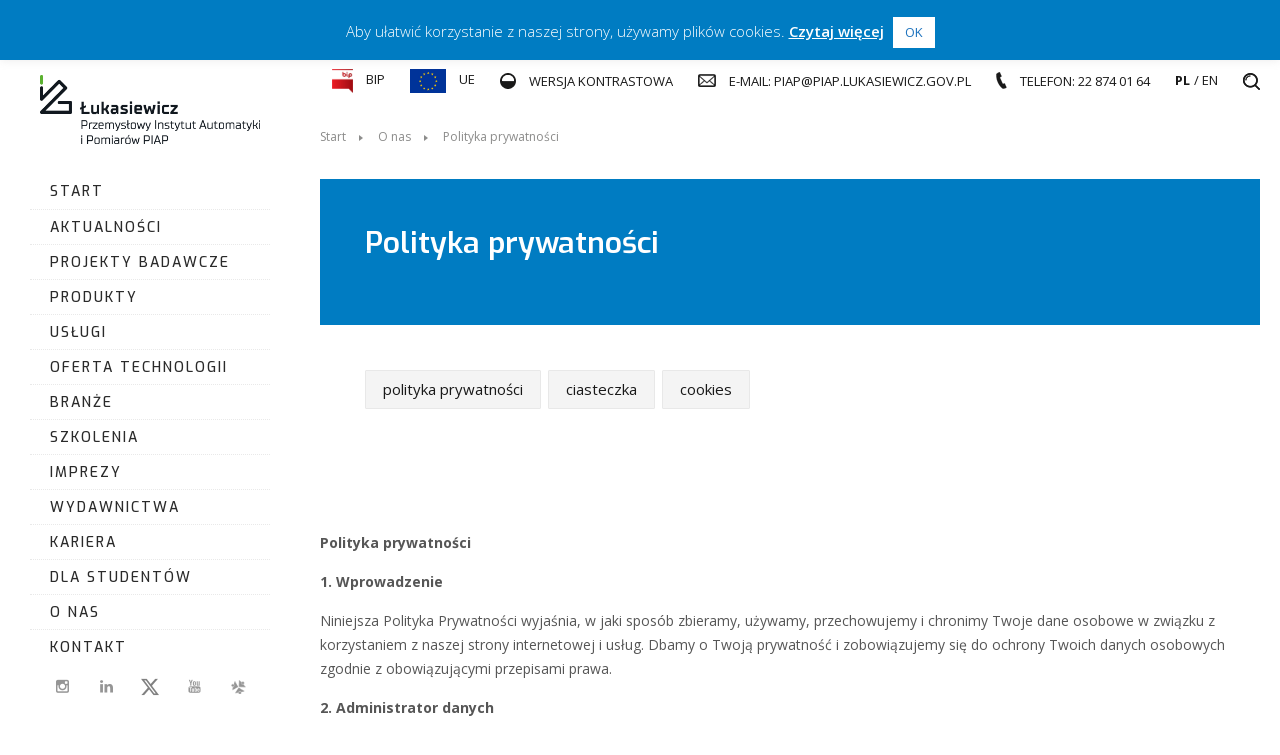

--- FILE ---
content_type: text/html; charset=utf-8
request_url: https://www.google.com/recaptcha/api2/anchor?ar=1&k=6Lf4K5wUAAAAAOYr26H9_c0QKH8wBySBUyoevn6R&co=aHR0cHM6Ly9waWFwLmx1a2FzaWV3aWN6Lmdvdi5wbDo0NDM.&hl=en&v=9TiwnJFHeuIw_s0wSd3fiKfN&size=invisible&anchor-ms=20000&execute-ms=30000&cb=58p2zkokj6jb
body_size: 48235
content:
<!DOCTYPE HTML><html dir="ltr" lang="en"><head><meta http-equiv="Content-Type" content="text/html; charset=UTF-8">
<meta http-equiv="X-UA-Compatible" content="IE=edge">
<title>reCAPTCHA</title>
<style type="text/css">
/* cyrillic-ext */
@font-face {
  font-family: 'Roboto';
  font-style: normal;
  font-weight: 400;
  font-stretch: 100%;
  src: url(//fonts.gstatic.com/s/roboto/v48/KFO7CnqEu92Fr1ME7kSn66aGLdTylUAMa3GUBHMdazTgWw.woff2) format('woff2');
  unicode-range: U+0460-052F, U+1C80-1C8A, U+20B4, U+2DE0-2DFF, U+A640-A69F, U+FE2E-FE2F;
}
/* cyrillic */
@font-face {
  font-family: 'Roboto';
  font-style: normal;
  font-weight: 400;
  font-stretch: 100%;
  src: url(//fonts.gstatic.com/s/roboto/v48/KFO7CnqEu92Fr1ME7kSn66aGLdTylUAMa3iUBHMdazTgWw.woff2) format('woff2');
  unicode-range: U+0301, U+0400-045F, U+0490-0491, U+04B0-04B1, U+2116;
}
/* greek-ext */
@font-face {
  font-family: 'Roboto';
  font-style: normal;
  font-weight: 400;
  font-stretch: 100%;
  src: url(//fonts.gstatic.com/s/roboto/v48/KFO7CnqEu92Fr1ME7kSn66aGLdTylUAMa3CUBHMdazTgWw.woff2) format('woff2');
  unicode-range: U+1F00-1FFF;
}
/* greek */
@font-face {
  font-family: 'Roboto';
  font-style: normal;
  font-weight: 400;
  font-stretch: 100%;
  src: url(//fonts.gstatic.com/s/roboto/v48/KFO7CnqEu92Fr1ME7kSn66aGLdTylUAMa3-UBHMdazTgWw.woff2) format('woff2');
  unicode-range: U+0370-0377, U+037A-037F, U+0384-038A, U+038C, U+038E-03A1, U+03A3-03FF;
}
/* math */
@font-face {
  font-family: 'Roboto';
  font-style: normal;
  font-weight: 400;
  font-stretch: 100%;
  src: url(//fonts.gstatic.com/s/roboto/v48/KFO7CnqEu92Fr1ME7kSn66aGLdTylUAMawCUBHMdazTgWw.woff2) format('woff2');
  unicode-range: U+0302-0303, U+0305, U+0307-0308, U+0310, U+0312, U+0315, U+031A, U+0326-0327, U+032C, U+032F-0330, U+0332-0333, U+0338, U+033A, U+0346, U+034D, U+0391-03A1, U+03A3-03A9, U+03B1-03C9, U+03D1, U+03D5-03D6, U+03F0-03F1, U+03F4-03F5, U+2016-2017, U+2034-2038, U+203C, U+2040, U+2043, U+2047, U+2050, U+2057, U+205F, U+2070-2071, U+2074-208E, U+2090-209C, U+20D0-20DC, U+20E1, U+20E5-20EF, U+2100-2112, U+2114-2115, U+2117-2121, U+2123-214F, U+2190, U+2192, U+2194-21AE, U+21B0-21E5, U+21F1-21F2, U+21F4-2211, U+2213-2214, U+2216-22FF, U+2308-230B, U+2310, U+2319, U+231C-2321, U+2336-237A, U+237C, U+2395, U+239B-23B7, U+23D0, U+23DC-23E1, U+2474-2475, U+25AF, U+25B3, U+25B7, U+25BD, U+25C1, U+25CA, U+25CC, U+25FB, U+266D-266F, U+27C0-27FF, U+2900-2AFF, U+2B0E-2B11, U+2B30-2B4C, U+2BFE, U+3030, U+FF5B, U+FF5D, U+1D400-1D7FF, U+1EE00-1EEFF;
}
/* symbols */
@font-face {
  font-family: 'Roboto';
  font-style: normal;
  font-weight: 400;
  font-stretch: 100%;
  src: url(//fonts.gstatic.com/s/roboto/v48/KFO7CnqEu92Fr1ME7kSn66aGLdTylUAMaxKUBHMdazTgWw.woff2) format('woff2');
  unicode-range: U+0001-000C, U+000E-001F, U+007F-009F, U+20DD-20E0, U+20E2-20E4, U+2150-218F, U+2190, U+2192, U+2194-2199, U+21AF, U+21E6-21F0, U+21F3, U+2218-2219, U+2299, U+22C4-22C6, U+2300-243F, U+2440-244A, U+2460-24FF, U+25A0-27BF, U+2800-28FF, U+2921-2922, U+2981, U+29BF, U+29EB, U+2B00-2BFF, U+4DC0-4DFF, U+FFF9-FFFB, U+10140-1018E, U+10190-1019C, U+101A0, U+101D0-101FD, U+102E0-102FB, U+10E60-10E7E, U+1D2C0-1D2D3, U+1D2E0-1D37F, U+1F000-1F0FF, U+1F100-1F1AD, U+1F1E6-1F1FF, U+1F30D-1F30F, U+1F315, U+1F31C, U+1F31E, U+1F320-1F32C, U+1F336, U+1F378, U+1F37D, U+1F382, U+1F393-1F39F, U+1F3A7-1F3A8, U+1F3AC-1F3AF, U+1F3C2, U+1F3C4-1F3C6, U+1F3CA-1F3CE, U+1F3D4-1F3E0, U+1F3ED, U+1F3F1-1F3F3, U+1F3F5-1F3F7, U+1F408, U+1F415, U+1F41F, U+1F426, U+1F43F, U+1F441-1F442, U+1F444, U+1F446-1F449, U+1F44C-1F44E, U+1F453, U+1F46A, U+1F47D, U+1F4A3, U+1F4B0, U+1F4B3, U+1F4B9, U+1F4BB, U+1F4BF, U+1F4C8-1F4CB, U+1F4D6, U+1F4DA, U+1F4DF, U+1F4E3-1F4E6, U+1F4EA-1F4ED, U+1F4F7, U+1F4F9-1F4FB, U+1F4FD-1F4FE, U+1F503, U+1F507-1F50B, U+1F50D, U+1F512-1F513, U+1F53E-1F54A, U+1F54F-1F5FA, U+1F610, U+1F650-1F67F, U+1F687, U+1F68D, U+1F691, U+1F694, U+1F698, U+1F6AD, U+1F6B2, U+1F6B9-1F6BA, U+1F6BC, U+1F6C6-1F6CF, U+1F6D3-1F6D7, U+1F6E0-1F6EA, U+1F6F0-1F6F3, U+1F6F7-1F6FC, U+1F700-1F7FF, U+1F800-1F80B, U+1F810-1F847, U+1F850-1F859, U+1F860-1F887, U+1F890-1F8AD, U+1F8B0-1F8BB, U+1F8C0-1F8C1, U+1F900-1F90B, U+1F93B, U+1F946, U+1F984, U+1F996, U+1F9E9, U+1FA00-1FA6F, U+1FA70-1FA7C, U+1FA80-1FA89, U+1FA8F-1FAC6, U+1FACE-1FADC, U+1FADF-1FAE9, U+1FAF0-1FAF8, U+1FB00-1FBFF;
}
/* vietnamese */
@font-face {
  font-family: 'Roboto';
  font-style: normal;
  font-weight: 400;
  font-stretch: 100%;
  src: url(//fonts.gstatic.com/s/roboto/v48/KFO7CnqEu92Fr1ME7kSn66aGLdTylUAMa3OUBHMdazTgWw.woff2) format('woff2');
  unicode-range: U+0102-0103, U+0110-0111, U+0128-0129, U+0168-0169, U+01A0-01A1, U+01AF-01B0, U+0300-0301, U+0303-0304, U+0308-0309, U+0323, U+0329, U+1EA0-1EF9, U+20AB;
}
/* latin-ext */
@font-face {
  font-family: 'Roboto';
  font-style: normal;
  font-weight: 400;
  font-stretch: 100%;
  src: url(//fonts.gstatic.com/s/roboto/v48/KFO7CnqEu92Fr1ME7kSn66aGLdTylUAMa3KUBHMdazTgWw.woff2) format('woff2');
  unicode-range: U+0100-02BA, U+02BD-02C5, U+02C7-02CC, U+02CE-02D7, U+02DD-02FF, U+0304, U+0308, U+0329, U+1D00-1DBF, U+1E00-1E9F, U+1EF2-1EFF, U+2020, U+20A0-20AB, U+20AD-20C0, U+2113, U+2C60-2C7F, U+A720-A7FF;
}
/* latin */
@font-face {
  font-family: 'Roboto';
  font-style: normal;
  font-weight: 400;
  font-stretch: 100%;
  src: url(//fonts.gstatic.com/s/roboto/v48/KFO7CnqEu92Fr1ME7kSn66aGLdTylUAMa3yUBHMdazQ.woff2) format('woff2');
  unicode-range: U+0000-00FF, U+0131, U+0152-0153, U+02BB-02BC, U+02C6, U+02DA, U+02DC, U+0304, U+0308, U+0329, U+2000-206F, U+20AC, U+2122, U+2191, U+2193, U+2212, U+2215, U+FEFF, U+FFFD;
}
/* cyrillic-ext */
@font-face {
  font-family: 'Roboto';
  font-style: normal;
  font-weight: 500;
  font-stretch: 100%;
  src: url(//fonts.gstatic.com/s/roboto/v48/KFO7CnqEu92Fr1ME7kSn66aGLdTylUAMa3GUBHMdazTgWw.woff2) format('woff2');
  unicode-range: U+0460-052F, U+1C80-1C8A, U+20B4, U+2DE0-2DFF, U+A640-A69F, U+FE2E-FE2F;
}
/* cyrillic */
@font-face {
  font-family: 'Roboto';
  font-style: normal;
  font-weight: 500;
  font-stretch: 100%;
  src: url(//fonts.gstatic.com/s/roboto/v48/KFO7CnqEu92Fr1ME7kSn66aGLdTylUAMa3iUBHMdazTgWw.woff2) format('woff2');
  unicode-range: U+0301, U+0400-045F, U+0490-0491, U+04B0-04B1, U+2116;
}
/* greek-ext */
@font-face {
  font-family: 'Roboto';
  font-style: normal;
  font-weight: 500;
  font-stretch: 100%;
  src: url(//fonts.gstatic.com/s/roboto/v48/KFO7CnqEu92Fr1ME7kSn66aGLdTylUAMa3CUBHMdazTgWw.woff2) format('woff2');
  unicode-range: U+1F00-1FFF;
}
/* greek */
@font-face {
  font-family: 'Roboto';
  font-style: normal;
  font-weight: 500;
  font-stretch: 100%;
  src: url(//fonts.gstatic.com/s/roboto/v48/KFO7CnqEu92Fr1ME7kSn66aGLdTylUAMa3-UBHMdazTgWw.woff2) format('woff2');
  unicode-range: U+0370-0377, U+037A-037F, U+0384-038A, U+038C, U+038E-03A1, U+03A3-03FF;
}
/* math */
@font-face {
  font-family: 'Roboto';
  font-style: normal;
  font-weight: 500;
  font-stretch: 100%;
  src: url(//fonts.gstatic.com/s/roboto/v48/KFO7CnqEu92Fr1ME7kSn66aGLdTylUAMawCUBHMdazTgWw.woff2) format('woff2');
  unicode-range: U+0302-0303, U+0305, U+0307-0308, U+0310, U+0312, U+0315, U+031A, U+0326-0327, U+032C, U+032F-0330, U+0332-0333, U+0338, U+033A, U+0346, U+034D, U+0391-03A1, U+03A3-03A9, U+03B1-03C9, U+03D1, U+03D5-03D6, U+03F0-03F1, U+03F4-03F5, U+2016-2017, U+2034-2038, U+203C, U+2040, U+2043, U+2047, U+2050, U+2057, U+205F, U+2070-2071, U+2074-208E, U+2090-209C, U+20D0-20DC, U+20E1, U+20E5-20EF, U+2100-2112, U+2114-2115, U+2117-2121, U+2123-214F, U+2190, U+2192, U+2194-21AE, U+21B0-21E5, U+21F1-21F2, U+21F4-2211, U+2213-2214, U+2216-22FF, U+2308-230B, U+2310, U+2319, U+231C-2321, U+2336-237A, U+237C, U+2395, U+239B-23B7, U+23D0, U+23DC-23E1, U+2474-2475, U+25AF, U+25B3, U+25B7, U+25BD, U+25C1, U+25CA, U+25CC, U+25FB, U+266D-266F, U+27C0-27FF, U+2900-2AFF, U+2B0E-2B11, U+2B30-2B4C, U+2BFE, U+3030, U+FF5B, U+FF5D, U+1D400-1D7FF, U+1EE00-1EEFF;
}
/* symbols */
@font-face {
  font-family: 'Roboto';
  font-style: normal;
  font-weight: 500;
  font-stretch: 100%;
  src: url(//fonts.gstatic.com/s/roboto/v48/KFO7CnqEu92Fr1ME7kSn66aGLdTylUAMaxKUBHMdazTgWw.woff2) format('woff2');
  unicode-range: U+0001-000C, U+000E-001F, U+007F-009F, U+20DD-20E0, U+20E2-20E4, U+2150-218F, U+2190, U+2192, U+2194-2199, U+21AF, U+21E6-21F0, U+21F3, U+2218-2219, U+2299, U+22C4-22C6, U+2300-243F, U+2440-244A, U+2460-24FF, U+25A0-27BF, U+2800-28FF, U+2921-2922, U+2981, U+29BF, U+29EB, U+2B00-2BFF, U+4DC0-4DFF, U+FFF9-FFFB, U+10140-1018E, U+10190-1019C, U+101A0, U+101D0-101FD, U+102E0-102FB, U+10E60-10E7E, U+1D2C0-1D2D3, U+1D2E0-1D37F, U+1F000-1F0FF, U+1F100-1F1AD, U+1F1E6-1F1FF, U+1F30D-1F30F, U+1F315, U+1F31C, U+1F31E, U+1F320-1F32C, U+1F336, U+1F378, U+1F37D, U+1F382, U+1F393-1F39F, U+1F3A7-1F3A8, U+1F3AC-1F3AF, U+1F3C2, U+1F3C4-1F3C6, U+1F3CA-1F3CE, U+1F3D4-1F3E0, U+1F3ED, U+1F3F1-1F3F3, U+1F3F5-1F3F7, U+1F408, U+1F415, U+1F41F, U+1F426, U+1F43F, U+1F441-1F442, U+1F444, U+1F446-1F449, U+1F44C-1F44E, U+1F453, U+1F46A, U+1F47D, U+1F4A3, U+1F4B0, U+1F4B3, U+1F4B9, U+1F4BB, U+1F4BF, U+1F4C8-1F4CB, U+1F4D6, U+1F4DA, U+1F4DF, U+1F4E3-1F4E6, U+1F4EA-1F4ED, U+1F4F7, U+1F4F9-1F4FB, U+1F4FD-1F4FE, U+1F503, U+1F507-1F50B, U+1F50D, U+1F512-1F513, U+1F53E-1F54A, U+1F54F-1F5FA, U+1F610, U+1F650-1F67F, U+1F687, U+1F68D, U+1F691, U+1F694, U+1F698, U+1F6AD, U+1F6B2, U+1F6B9-1F6BA, U+1F6BC, U+1F6C6-1F6CF, U+1F6D3-1F6D7, U+1F6E0-1F6EA, U+1F6F0-1F6F3, U+1F6F7-1F6FC, U+1F700-1F7FF, U+1F800-1F80B, U+1F810-1F847, U+1F850-1F859, U+1F860-1F887, U+1F890-1F8AD, U+1F8B0-1F8BB, U+1F8C0-1F8C1, U+1F900-1F90B, U+1F93B, U+1F946, U+1F984, U+1F996, U+1F9E9, U+1FA00-1FA6F, U+1FA70-1FA7C, U+1FA80-1FA89, U+1FA8F-1FAC6, U+1FACE-1FADC, U+1FADF-1FAE9, U+1FAF0-1FAF8, U+1FB00-1FBFF;
}
/* vietnamese */
@font-face {
  font-family: 'Roboto';
  font-style: normal;
  font-weight: 500;
  font-stretch: 100%;
  src: url(//fonts.gstatic.com/s/roboto/v48/KFO7CnqEu92Fr1ME7kSn66aGLdTylUAMa3OUBHMdazTgWw.woff2) format('woff2');
  unicode-range: U+0102-0103, U+0110-0111, U+0128-0129, U+0168-0169, U+01A0-01A1, U+01AF-01B0, U+0300-0301, U+0303-0304, U+0308-0309, U+0323, U+0329, U+1EA0-1EF9, U+20AB;
}
/* latin-ext */
@font-face {
  font-family: 'Roboto';
  font-style: normal;
  font-weight: 500;
  font-stretch: 100%;
  src: url(//fonts.gstatic.com/s/roboto/v48/KFO7CnqEu92Fr1ME7kSn66aGLdTylUAMa3KUBHMdazTgWw.woff2) format('woff2');
  unicode-range: U+0100-02BA, U+02BD-02C5, U+02C7-02CC, U+02CE-02D7, U+02DD-02FF, U+0304, U+0308, U+0329, U+1D00-1DBF, U+1E00-1E9F, U+1EF2-1EFF, U+2020, U+20A0-20AB, U+20AD-20C0, U+2113, U+2C60-2C7F, U+A720-A7FF;
}
/* latin */
@font-face {
  font-family: 'Roboto';
  font-style: normal;
  font-weight: 500;
  font-stretch: 100%;
  src: url(//fonts.gstatic.com/s/roboto/v48/KFO7CnqEu92Fr1ME7kSn66aGLdTylUAMa3yUBHMdazQ.woff2) format('woff2');
  unicode-range: U+0000-00FF, U+0131, U+0152-0153, U+02BB-02BC, U+02C6, U+02DA, U+02DC, U+0304, U+0308, U+0329, U+2000-206F, U+20AC, U+2122, U+2191, U+2193, U+2212, U+2215, U+FEFF, U+FFFD;
}
/* cyrillic-ext */
@font-face {
  font-family: 'Roboto';
  font-style: normal;
  font-weight: 900;
  font-stretch: 100%;
  src: url(//fonts.gstatic.com/s/roboto/v48/KFO7CnqEu92Fr1ME7kSn66aGLdTylUAMa3GUBHMdazTgWw.woff2) format('woff2');
  unicode-range: U+0460-052F, U+1C80-1C8A, U+20B4, U+2DE0-2DFF, U+A640-A69F, U+FE2E-FE2F;
}
/* cyrillic */
@font-face {
  font-family: 'Roboto';
  font-style: normal;
  font-weight: 900;
  font-stretch: 100%;
  src: url(//fonts.gstatic.com/s/roboto/v48/KFO7CnqEu92Fr1ME7kSn66aGLdTylUAMa3iUBHMdazTgWw.woff2) format('woff2');
  unicode-range: U+0301, U+0400-045F, U+0490-0491, U+04B0-04B1, U+2116;
}
/* greek-ext */
@font-face {
  font-family: 'Roboto';
  font-style: normal;
  font-weight: 900;
  font-stretch: 100%;
  src: url(//fonts.gstatic.com/s/roboto/v48/KFO7CnqEu92Fr1ME7kSn66aGLdTylUAMa3CUBHMdazTgWw.woff2) format('woff2');
  unicode-range: U+1F00-1FFF;
}
/* greek */
@font-face {
  font-family: 'Roboto';
  font-style: normal;
  font-weight: 900;
  font-stretch: 100%;
  src: url(//fonts.gstatic.com/s/roboto/v48/KFO7CnqEu92Fr1ME7kSn66aGLdTylUAMa3-UBHMdazTgWw.woff2) format('woff2');
  unicode-range: U+0370-0377, U+037A-037F, U+0384-038A, U+038C, U+038E-03A1, U+03A3-03FF;
}
/* math */
@font-face {
  font-family: 'Roboto';
  font-style: normal;
  font-weight: 900;
  font-stretch: 100%;
  src: url(//fonts.gstatic.com/s/roboto/v48/KFO7CnqEu92Fr1ME7kSn66aGLdTylUAMawCUBHMdazTgWw.woff2) format('woff2');
  unicode-range: U+0302-0303, U+0305, U+0307-0308, U+0310, U+0312, U+0315, U+031A, U+0326-0327, U+032C, U+032F-0330, U+0332-0333, U+0338, U+033A, U+0346, U+034D, U+0391-03A1, U+03A3-03A9, U+03B1-03C9, U+03D1, U+03D5-03D6, U+03F0-03F1, U+03F4-03F5, U+2016-2017, U+2034-2038, U+203C, U+2040, U+2043, U+2047, U+2050, U+2057, U+205F, U+2070-2071, U+2074-208E, U+2090-209C, U+20D0-20DC, U+20E1, U+20E5-20EF, U+2100-2112, U+2114-2115, U+2117-2121, U+2123-214F, U+2190, U+2192, U+2194-21AE, U+21B0-21E5, U+21F1-21F2, U+21F4-2211, U+2213-2214, U+2216-22FF, U+2308-230B, U+2310, U+2319, U+231C-2321, U+2336-237A, U+237C, U+2395, U+239B-23B7, U+23D0, U+23DC-23E1, U+2474-2475, U+25AF, U+25B3, U+25B7, U+25BD, U+25C1, U+25CA, U+25CC, U+25FB, U+266D-266F, U+27C0-27FF, U+2900-2AFF, U+2B0E-2B11, U+2B30-2B4C, U+2BFE, U+3030, U+FF5B, U+FF5D, U+1D400-1D7FF, U+1EE00-1EEFF;
}
/* symbols */
@font-face {
  font-family: 'Roboto';
  font-style: normal;
  font-weight: 900;
  font-stretch: 100%;
  src: url(//fonts.gstatic.com/s/roboto/v48/KFO7CnqEu92Fr1ME7kSn66aGLdTylUAMaxKUBHMdazTgWw.woff2) format('woff2');
  unicode-range: U+0001-000C, U+000E-001F, U+007F-009F, U+20DD-20E0, U+20E2-20E4, U+2150-218F, U+2190, U+2192, U+2194-2199, U+21AF, U+21E6-21F0, U+21F3, U+2218-2219, U+2299, U+22C4-22C6, U+2300-243F, U+2440-244A, U+2460-24FF, U+25A0-27BF, U+2800-28FF, U+2921-2922, U+2981, U+29BF, U+29EB, U+2B00-2BFF, U+4DC0-4DFF, U+FFF9-FFFB, U+10140-1018E, U+10190-1019C, U+101A0, U+101D0-101FD, U+102E0-102FB, U+10E60-10E7E, U+1D2C0-1D2D3, U+1D2E0-1D37F, U+1F000-1F0FF, U+1F100-1F1AD, U+1F1E6-1F1FF, U+1F30D-1F30F, U+1F315, U+1F31C, U+1F31E, U+1F320-1F32C, U+1F336, U+1F378, U+1F37D, U+1F382, U+1F393-1F39F, U+1F3A7-1F3A8, U+1F3AC-1F3AF, U+1F3C2, U+1F3C4-1F3C6, U+1F3CA-1F3CE, U+1F3D4-1F3E0, U+1F3ED, U+1F3F1-1F3F3, U+1F3F5-1F3F7, U+1F408, U+1F415, U+1F41F, U+1F426, U+1F43F, U+1F441-1F442, U+1F444, U+1F446-1F449, U+1F44C-1F44E, U+1F453, U+1F46A, U+1F47D, U+1F4A3, U+1F4B0, U+1F4B3, U+1F4B9, U+1F4BB, U+1F4BF, U+1F4C8-1F4CB, U+1F4D6, U+1F4DA, U+1F4DF, U+1F4E3-1F4E6, U+1F4EA-1F4ED, U+1F4F7, U+1F4F9-1F4FB, U+1F4FD-1F4FE, U+1F503, U+1F507-1F50B, U+1F50D, U+1F512-1F513, U+1F53E-1F54A, U+1F54F-1F5FA, U+1F610, U+1F650-1F67F, U+1F687, U+1F68D, U+1F691, U+1F694, U+1F698, U+1F6AD, U+1F6B2, U+1F6B9-1F6BA, U+1F6BC, U+1F6C6-1F6CF, U+1F6D3-1F6D7, U+1F6E0-1F6EA, U+1F6F0-1F6F3, U+1F6F7-1F6FC, U+1F700-1F7FF, U+1F800-1F80B, U+1F810-1F847, U+1F850-1F859, U+1F860-1F887, U+1F890-1F8AD, U+1F8B0-1F8BB, U+1F8C0-1F8C1, U+1F900-1F90B, U+1F93B, U+1F946, U+1F984, U+1F996, U+1F9E9, U+1FA00-1FA6F, U+1FA70-1FA7C, U+1FA80-1FA89, U+1FA8F-1FAC6, U+1FACE-1FADC, U+1FADF-1FAE9, U+1FAF0-1FAF8, U+1FB00-1FBFF;
}
/* vietnamese */
@font-face {
  font-family: 'Roboto';
  font-style: normal;
  font-weight: 900;
  font-stretch: 100%;
  src: url(//fonts.gstatic.com/s/roboto/v48/KFO7CnqEu92Fr1ME7kSn66aGLdTylUAMa3OUBHMdazTgWw.woff2) format('woff2');
  unicode-range: U+0102-0103, U+0110-0111, U+0128-0129, U+0168-0169, U+01A0-01A1, U+01AF-01B0, U+0300-0301, U+0303-0304, U+0308-0309, U+0323, U+0329, U+1EA0-1EF9, U+20AB;
}
/* latin-ext */
@font-face {
  font-family: 'Roboto';
  font-style: normal;
  font-weight: 900;
  font-stretch: 100%;
  src: url(//fonts.gstatic.com/s/roboto/v48/KFO7CnqEu92Fr1ME7kSn66aGLdTylUAMa3KUBHMdazTgWw.woff2) format('woff2');
  unicode-range: U+0100-02BA, U+02BD-02C5, U+02C7-02CC, U+02CE-02D7, U+02DD-02FF, U+0304, U+0308, U+0329, U+1D00-1DBF, U+1E00-1E9F, U+1EF2-1EFF, U+2020, U+20A0-20AB, U+20AD-20C0, U+2113, U+2C60-2C7F, U+A720-A7FF;
}
/* latin */
@font-face {
  font-family: 'Roboto';
  font-style: normal;
  font-weight: 900;
  font-stretch: 100%;
  src: url(//fonts.gstatic.com/s/roboto/v48/KFO7CnqEu92Fr1ME7kSn66aGLdTylUAMa3yUBHMdazQ.woff2) format('woff2');
  unicode-range: U+0000-00FF, U+0131, U+0152-0153, U+02BB-02BC, U+02C6, U+02DA, U+02DC, U+0304, U+0308, U+0329, U+2000-206F, U+20AC, U+2122, U+2191, U+2193, U+2212, U+2215, U+FEFF, U+FFFD;
}

</style>
<link rel="stylesheet" type="text/css" href="https://www.gstatic.com/recaptcha/releases/9TiwnJFHeuIw_s0wSd3fiKfN/styles__ltr.css">
<script nonce="JieKc6vxii_DYzaniVQwcw" type="text/javascript">window['__recaptcha_api'] = 'https://www.google.com/recaptcha/api2/';</script>
<script type="text/javascript" src="https://www.gstatic.com/recaptcha/releases/9TiwnJFHeuIw_s0wSd3fiKfN/recaptcha__en.js" nonce="JieKc6vxii_DYzaniVQwcw">
      
    </script></head>
<body><div id="rc-anchor-alert" class="rc-anchor-alert"></div>
<input type="hidden" id="recaptcha-token" value="[base64]">
<script type="text/javascript" nonce="JieKc6vxii_DYzaniVQwcw">
      recaptcha.anchor.Main.init("[\x22ainput\x22,[\x22bgdata\x22,\x22\x22,\[base64]/[base64]/UltIKytdPWE6KGE8MjA0OD9SW0grK109YT4+NnwxOTI6KChhJjY0NTEyKT09NTUyOTYmJnErMTxoLmxlbmd0aCYmKGguY2hhckNvZGVBdChxKzEpJjY0NTEyKT09NTYzMjA/[base64]/MjU1OlI/[base64]/[base64]/[base64]/[base64]/[base64]/[base64]/[base64]/[base64]/[base64]/[base64]\x22,\[base64]\x22,\[base64]/Dj8ONS1ptwq8rwoXDk1LCgsKpwr7DjBV5I0HDrMOZVm0NCcKoewoqwrzDuzHCmsKXCnvCmsOINcOZw7LChMO/w4fDmcK+wqvChEB4wrsvGsK4w5IVwr97wpzCsgzDnsOAfh3CgsORe3rDq8OUfUJ+EMOYd8KXwpHCrMORw4/DhU4tP07DocKBwpd6wpvDo37Cp8K+w5XDqcOtwqMHw4LDvsKaYgnDiQh8JyHDqhxhw4pRHHnDozvCrsKwezHDn8KHwpQXFxpHC8OoAcKJw53DrsKRwrPCtkMTVkLCt8OEO8KPwoJJe3LCucKwwqvDsxQxRBjDhMO9RsKNwqHCuTFOwotowp7CsMOVdMOsw4/Ctk7CiTEnw7DDmBx2wq3DhcK/wojCp8KqSsO5wqbCmkTClGDCn2Faw7nDjnrCv8KEAnYOasOgw5DDoyJ9NRLDi8O+HMKiwovDhyTDtsOrK8OUMXJVRcO9V8OgbAkYXsOcCcKQwoHCiMK/wovDvQRMw7RHw6/Dh8OTOMKfbMK+DcOOJcOkZ8K7w4nDrX3Cgk7DkG5uGcKMw5zCk8OLwrTDu8KwQ8ODwoPDt2o7NjrCpSfDmxN6A8KSw5bDkgDDt3YUBsO1wqtcwpd2UhjCrks5csKkwp3Ci8OEw6tae8KjF8K4w7x2wpc/wqHDq8Kqwo0NZ3bCocKowrIOwoMSOMOxZMKxw5nDiBErS8O6GcKiw4jDhsOBRAZ+w5PDjQjDtzXCnQFkBEMaKgbDj8OMGRQDwrTCrl3Ci2rCjMKmworDqcK6bT/CnzHChDNXZmvCqVDCigbCrMOkFw/DtcKOw7TDpXBTw4tBw6LCsz7ChcKCPsO4w4jDssOZwrPCqgVSw6TDuA1/w6DCtsOQwoXCsF1iwo7Cl2/CrcKSKMO9wrTClnQ2wplTeWLCtMKuwoBfwpJIYUdEw7PDnGF3wpZrwovDryEBEBBPw58awrvCvnMmw4cIw4/DgUjDmcO2OMOdw63DqcKlYsOcw74JbMKOwoVMwowcw5PCjcOqLEkAw6zCt8Oawoc6w4LCgjLDt8KLCBLDrTFUwpbDmsK4w4lEw7BqQsOHZDpPEFBKD8OcEsKjwqJgVk3CnMOEYUfCisOZwr7Dg8KMwqIpZsKeBsOVFMOZZkIQw4grLXHCsMOJwpxJw6ItVTh/w7LDkjzDuMOpw7srwrBpRMOoAsKiwok0w4Ymw4LCnB/DiMKiBRYVwrjDhC/[base64]/CtVfCmHZVM8OgJsOIw4XDhXrCh8KpwofCp8OWwp4AX2XDhMOsBjIibcO7w6pOw6s9wqjDp1FHwqZ5wrLCoAgEZn8CJEjCg8OpIcKNegcGw5prYcKXwpslU8Oywp03w6/DvU8CRMKkE3xpG8O/bnfCu0nCmcO+WBPDigcUwqpQSjoQw4jDkAnCk1NNTkEHw67DsjpHwqlfwq56w6tVFcKBw7nDs1zDiMONwo/DjcOCwodpAcOZwqwKw60uwptdZsOUPsOSw5TDpsK0w5PDp2XCoMO2w7/DpcKyw612TnINwrXDmxfDgMKvdidwOMO/[base64]/DlcOwwq9sd2YAwrvCgTjCgcOhBsOWU8OUwrTCtT1rNBxhWRfChnTDjQ7DkGXDhFAtXQQXesKnLhnCvE/CokHDmcKfw7bDhMOxDsKlwpYrEMOtHsOgwr7Dmk3CmBRsHMKIwpcLKkNjemcCOMONaHrDicOkw70Bw7Z8wpZkdw7DqyvCq8Onw7rCinQ7w6fCr3FNw6jDkBzDpC4uHSjDuMK2w4DCi8K0wphGw7nDuQPCqcOXw6HCrETCgx/CiMOSUBRPRsOgwpsbwofDnl9uw7V5wq98FcO7w7E/[base64]/DrsKkGMK8AE4hacKmSC0HLSYfwqnDk8O6GcOWwp5aQxrCij/[base64]/NGY4bRleY33DpinDpEjCpsOBwp/CiGrCmMO4ccKLX8OZLzQjwpoTGxUjwqYKwpXCr8OkwoRVZ0PDpMKjwrvCuEXDjcOjwo4SfsK6woUzAcO4emLDulAbw7BjFx/CpX3CkwPDrcO4KcKAVmvDusOfwprDqGRgw6fCqMOewpnCmMO4b8KjPU5QFsKrw719NyvCt3nCgEfDr8OJDV8cwrVqJz1jesO7wpPDq8OTNlXCnRRwZBw2Z0TDk0ogChTDjlHDuBpxJFHClsO3w7/DvMOCwrjDlnJNw5/[base64]/DmUDCr8OnecKxwqXDicKuTsOOYCRuDcOqw4/[base64]/[base64]/[base64]/wqxkBcKkwp1pJ8K0DcKYwoVJN8KxIsOYwo/Dh2Aww6pCwrMOwqYeR8ORw5VVwr0Zw6hHwpnCsMOIwqJ6PVrDrcKqw6xTZsKpw5gbwoo/w5fCmn/[base64]/DusKww7Nbw6ZKTxMgR8Krw55Gw7ABwqfCogZCw6vCqkkfwobCuDs9GyMdWihyahZYw58ICsK3a8OrG0/DsV/CncOXwq8VQgDDmUp+wrnCgcKNwpjCqsKGw7TDn8Oow5gnw57CjDDCuMKIRMOCwoB1wotEw6RWG8OkS07Dszpfw6rClMONbXPCq0lCwpMDOsOGw7PDh3TCrMKCMQ/DpMKhfWXDg8OuYwHCrBXDnE0ARsKnw7khw4fDtAvCocKdwq7DkMKcaMOfwpd0wo/Do8OCwp8Fw5rDrMKXNMOew4xIBMOpdhwnw47CtsO7w7wlNFvCuXPCoSIiYDEGwpLCk8Oiwr/Dr8K6RcKJwobDnBUOa8O/wpU7w5/Cm8K8egLChcK4w7DCiwhew5HCgRspwrlgPsO5w6ciWsO8TsKPJ8O3IsOJwpzDkBfCqMOKUWAPD3vDmsOfasKhSns3bRgUw5B0woBpaMOhw4o8ZC8gYsO3a8KNwq7CuW/CncONwqDCgwTDui/DhcKSA8O2wqNDRcKgTMK0bhvDpsOAwpjCumhawrrCk8KEXj3Dv8KzwonCgivDmsKqa0ghw4NfBcKJwo85wojDoznDm2w7eMOlw5kwPsKvRE/CrjMTw5/CpMO4EMKKwqHCnVjDk8OXGT7DmwHCrMOKEcOjAcO+w7DDjcO6EcKuwprDmsK3w4PDkUbDisOyIxIMchLDunhTw7w/w6Q2w4HCoCRtL8K9IcOYDcOrwo05QcOqwqHCkMKpIkXDrMKyw6tHKMKbZBduwo9nIcOTRgk/V1oow4EqSyMYesOJUsOwUsO/wpHCocOsw7hnw6Mse8Oywo9vbFg6wrvDnW4WN8OcVmU8wpzDl8KGw7hlw7zCjMKOTcO9wq7DhA3Cj8O7CMO8w7bDsm7CniPCpsOPwpMzwo/DgH3ChsOefsOAH0DDqMOyAcK2C8OBw5tKw5Zpw7UaRkPCoVDCpjfCjsOUIRppFgvCnUcFwrEoMTzCjcK7Pgw9N8K8w4xQw47CkmfDkMKqw60xw7/[base64]/CnsOow4bDoh7CumjCiS4XBMOKd8O8wqN1SlHDkMKkLcKewr/Ckgkiw6HDlMK2WQU+woU9fcKrw4Nfw7LDkj7DpVHDomvCkiZgwoJYD0jCuXHDkMK3w4BpQTPDmcOiVRkGwqbDiMKJw57Cr0hPb8KPwpdRw6UtAMOJN8OTTMK5woQYEcOBB8KMQsO0wp3Dl8KCQxs/SQNyMCtpwrxAwpbDp8KtQcKBRlbDjsKPYRs1YsOOWcKOw7XCpsOHcFotwrzCqB/Dn33CusK+wobDshBkw6s6diHCmmLDtMK6wqpmNRonIATDlljCujbCjcKFdcOywqbCji4Swo3CicKBbMKBNsOwwpZiTcO3FUc0b8OUwr4aARlLPcKkw5NIH0lZw53Dg1gBw4/[base64]/w6Jrwr8Vwr7CmsOEKigbLMOffnPCglHCnsOxwqRuwqAdwoM+wo3Cr8Opw4fDiXPDtVLDmcOcQsKrRD92QUTDvjHDksOIG31RP21SD27Du25QJ0siwonDkMKLAsKhWRMbw5LCmSfDmRXDusOvw43CkU8aeMOQwp0xesKrHSXCmFjCj8K7woZ2w6zDjVXChsOyZl0/wqDDgMKibcKSP8Oew4bCiGjCs0F2YVrCksK0wqHDn8KgQX/DrcOFw4jDtUhvb1PCnMOZR8KGG2HDiMOEIsOobgHDlcOJAMOJRynDgcKtH8KEw6lqw5FQwr/Ct8OAMsKWw78sw5x/Sm/CmcKsXsOHwoDCnMOgwq9bwpHCkcO/c2kHwr3DoMKnwod5w4/[base64]/[base64]/CtMODa2DCkMOZCcKuNVXDv8KMJxgTw4jDkcKLP8O5NkHDvA/DtMKzwprDtGw/[base64]/[base64]/DgMOfJ8KGw6LDmMOZwoFxT11twr4uJsKMw4LDuz8wwoTDoUnCvjbCp8Opw4gZTMOrwpRQCE4Yw5vCsipFDHFMAMOSBsKAbSDCiCnCoH0NWwMww6nDlV05KMOSB8ONVU/[base64]/NU3CpMK8wrRHXD5aZsKLwpHCtcOvGyIRwq3Cr8K6wrrClMKBw5lsIMOSPMKtw6wcw6nDv3lwTXheGMOrQkbCsMOOb3l8w7TCisKUw5BPehTCrDnCocO0JcOicBTCkBlgw7AgF1zDv8OVRMOMHkxmf8KGE3AMwq8zw4DCr8OqTA/CoWtMw6TCqMOnwrgZwrvDnsO3wqTDmWnDlA9qwqjCisOWwowXB0x5w5Fuw4Yhw5vChm9FW3TCux/DkRleJhwxCMOoa3sLwqNIWR9hbXjDknsLwoTDhMKCw64gCVDDiEkjwrs3w57CsyhzXMKeSzR/wqhjPMO1w4omw5bCjkZ5wrnDjcOdOgXDsRzDunFOwpUFIsKvw6g6wqXClMOdw4DDvzptJcK4eMOsKQnCjBTCuMKlw7x/[base64]/bMODw6Zqw7/DpsKNNMKQXgJbXsOyYRtJdG3DrcOpMcKWLMO1C8OZw4DCmcO1wrcAw5glwqHCjkhALGVww4nCiMK5woJ2w78xfGIsw43DnxjDqcKoQEPChMO4w4zCmj7CrSTDmMKvDcOFQ8OlccKIwr5Xwq1HGlfCrMOGWcOvCwhKRcKeBMKPw7/CrMOHwoREIEDCmsOewqtBacKIw6fDkW3DgX9Kwqc0w5l/wqjClGNaw4XDqlDDtcKfRXUiKHcDw4PDlV10w7Z8ImYXAzoWwoF1w6DDqz7Dvj7Cq3tzw6M6wqBkw6Jzb8KaLEvDqm3DksO2wr5CDm9QwoDCrnIFWsOrIcOgfMKoJVAMc8KqHQEIwqUPwq8eU8K+wrTDksOBHMOdwrHCpz9EaXPCl0fDrsO9SU/DvcODYTBifsOCwrQ0NmTDh0HCnxLDiMKFEFPCvcOUwrsLHR4RLALDtR7CucKgFz9rw5RIZAvDgsK5wox/w7ElY8Knw50Bw5bCs8Kzw54MHU9iSTbDvcK8Vz3Ch8Kvw5HCvMKHw4M/fMOXfXRfTBjDkcO7w65xd1PCgsK/woZ8QgJ8wr82FljDkwHCrW81w7LDuHHCkMKzGMKGw7Fpw4kqdmEBTwl1w6vDrD1fw6bCtCDCli9CYxXDgMO0TV/DicOwRsOkwr1ZwqXCmHRFwrRHw7F/w7PChcKEbXHDmMO8w6rDsBTCg8OPw5nDtMO2WMKPw5XCtxgdC8KXw6V5Izs/wqbDjiXDoCoGBB/DkBfCp1NdMMOaUyI/wpJIw5Rdwp7Dn0fDqA/CicOkTXUKR8OyXVXDhDcKHn8bwq3DisKxBjlkb8KnYcK/[base64]/Diwdvw5fCq8OMw6fCiV1nw6MTU2TCqRBzwojDpcOyBMOQQy0gB0DDpjbCtcOiwobDqsOnwonDocOnwoNiw4jCtsOVdCUWw4hiwoTCv0zDqMOjw7V9QsOgw6A3CMKRw75Ww68pel/DoMKsIcOpVcOEwpTDm8OLwqdabXw+w4DDi0hiQlXCq8OpCxFMwrLDp8KYwq4XbcORMEVhOcKBDMOWwqPCjsKtIsKHwo/CrcKYK8KNeMOGGjddw4w+Zno9e8OXLXRMch7Cm8Kzw7QCVUppN8KAw63CrQwDAzBZP8K0w7PCn8OOwoHDgcKyLsObw4/Dm8K7CWXCoMOxw4zChsKOwqhvZsOKwrTDn2zDvxHCscO2w57ChlLDh3NjB2cYw40JMMKoDsOcw4dPw4QmwrPDssO4w64vw7PDtGAZwrA/R8KpPRvDsSB8w4R/[base64]/JDTDusOGPcOQU33CkVnCssOVZ0stIcKJa8KHEm53d8O7MMKVCMKHKcOUVCUXGhsoRMOZBysQfmfCo0lyw6JsVgNJdcOyW1PCkFZewqB2w5hEelpRw5/CksKMMXRqwrVaw49Jw6LCtyXDhXPDmsKZXi7CmGHCkcOSHcKjw4AqQsKzRz/DpMKQw4PDvmLDsz/Di0cNw7XCjVjDgMOxTcOtQTdNF1jCtMKtwpg7w4RIw6oVw5TDqMKIL8KqUsKBw7ReVwEDCMOCVS9rwrEBRRMNwqw/[base64]/ChsOew5IDNG/Cp8OxQcKZCcOAOMOBam7DkBHDm1jCrjQWHDUQWnAww5I5w57ChgDDmMKPVHEKajvDhcKaw58ow4REblnDu8ONwrvCgMO9w7fCuXfDusObw616w6bDhMKwwr1KCy7CmcKTaMKeFcKbY8KDScKqWcKLXxV/REfCrFvDhMOxVWfCh8K+w5DCuMOkw7zDvT/[base64]/CgxEkwrHDqwp+IVYlO1x4wpJbUwgXw5/CsgJgdUPDsQnCicOEwpUxw4fDpMOXRMOrw4ASw77CjQ13w5DCnUnCv1Jgw4dEwoR/JcKmNcOfQ8OMwr1ew77Cngh0wpjDoT1dw4Eswo5FHsONwp8ZYcOccsOKwrEcdcKQH1XCuybCusKHw5EwGcO9wp3DpX3Du8KcdcOIOcKbwq8qNCAXwpN0wrHDqcOIwq5Yw4xaOmgMCTnCgMKWZsKow4vCtsKFw794woMvL8KWSV/[base64]/[base64]/wpELEsK6bcOmGFwEd8Ocw5zCvMKEw4VEwrDDiQPDhcKbGBTCgsKfJgQ/wrjCg8OXwowiwrbCpDDCqsOww6lowovCk8KRbMOFw7dkJRwlTy7Dm8OwHMORwqjCpmXCm8KpwpDCs8KgwpTDqigmOCXCqQnDuFlCAiJtwocBdsKfPXlVw5PCpjjDsEXCmMOkHcO0wp9jWcKEwoLDplXDoisZw77CmsK+YGsuwpzCsU13d8KzVS/DqsORBsOkwqYswogMwoA5w4DDlT3CmMOmw6Elw5HCrcKfw4hJYBrCliDCq8Oiw5FRwqrChGfCgMOCwr/CtSRTBcKSwoQlwqgVw7FibFzDv1VucyfDqcOGwqXCu35Mwo0qw68Awo/ClsO4csKaHHzDg8O1w6vCj8OcJMKDTBjDqi8CRMOzKlJkw6DDjE7Dg8O9wpF8LjEAwpAyw6zCjMOGwrXDicKyw68jC8O2w7RuwrDDgsOxFMKawo8Ab3PCgR7CkMOUwrrDhwUDwrVOU8O6w6bDjMKPVsORw65Ww4/CrQABMAQ0KkcYPUHCuMO+wqJ9W0DCu8OlIQLCvExgwrXDmsKqw5zDjcK+bBJlAi1kNU08LlfDhsO+AwQdwovDv1bDh8OeHyNOw7Irw4h/wpvCocOXwodSYl9zNsOXYQ41w5IfXcK6HB3DpsODw6EXwprDucO/NsKYwrPDrRHCjmlpw5HDocObw77Cs0rCj8O/[base64]/DtcOAwovDhsKHUSoIw41hFC1LDhzCuAFGXhl4w73Dj0QTbmZOa8Ozwr/Dl8KlwpjDpVxfCjzCqMKwJMKFSsKDw77DuCIZw7gefEbDjUYlwoLChz8ewrrDnTzCu8OCUsKfwoc+w75IwoUywohkw5lhw5TCqS0fKMKQRMOIKB3Cq3TCjCF8YjsUwpwaw48Vw5d1w6xuwpTCqsKcU8Kgwo3CvQ8Ow700wpvClRIkwo9Mw4fCs8OxPwnCnB5/MsOdwpN+w7Ycw7vCpXzDvsKxw7MwGE4nwp8Aw4tkwqAADF4wwrvCscOeEsOKw6HCvXIQwr8IezVvw63CjcKdw6oQw7/DlQYqw7TDjRlNbsOKT8KLwqXCkmEcwpXDqC8XB1/[base64]/Tk7Cp8KOTsKVwr3CoAB1wpPDimYHI8KjHsO6XVUDwrXDmxR/[base64]/DnMOaCRINEDcoAcK1w4JbwrZVNDXCoSsrw4HDrFMKw6Q5w7XCmUNGd1DCrsOlw6hJGcO3woHDslbDiMOIwrTDosOld8O5w6rCnH8ywrkbAsK/[base64]/CvAPDhQpKw6wjwoHDvMOdwqkXbnnDl8KDfRtbZURnwrJEPnPCtcOCWcOBCmBSwqJbwqVIP8KYFsOOw7vDisOfw6fDmgh/[base64]/RMK3wrlyw43Ds2LDi2d3XhDDgSA3KsKqwpDDtsO9f2nCrGRswrJ5w7IVwp3CnT8RUFXDk8OAwo8lwpDDmsK1w4VLT15HwqDDqcOqwrPDm8KAwqMNYMKmw4/DrcKDRcO8D8OuFhlbAcKbwpPCiCENwpPDhHQLw5dsw4rDpRV0TcK+WcKSb8OGOcO3w7EdVMOHPifCrMO1b8K6wooefEXDvsKEw4nDmj3DoVYCWV9SO2ElwqDDoUDCqxHDjcOiI0jCtB7DnUvCrT/[base64]/DgsKXZCvDlsKcVMOLwp7CgC8LwqTCjGNDw4YCFsOVM2LCh2zDpA/[base64]/CgMKiD8Kuw7TDn0zCocOdPsO1BsO+d3pWw7ABf8ONBsONAMOow7LDpS7DpsOAwpY0OcO2NEHDvh1awpsKTsONGA5+R8O/woJcVHzCh2bDlnPCsQfCvWpcwo08w7jDmhPCpg8nwotWw7XCmRXDtcO5d1PCqGXClsOVwpTDkMKNHUvCn8KiwqcFwrPDvcK7w7XCuD5WGQwFw59Uw791KAXCkkUvwrXCr8KsF28AXsKCwoDCoiIUwqFyRsOzwrQ5bk/Cn1nDrcOPTMKCd08TPsKIwoYJwoPCmxpEDH9fLhl7wozDiWo9wp8dwopGGmbDvMOJwpnCgl8fIMKSAcKnwpMaFFNkwowxNcKAX8KzS3ptDDLDlMKpwo3DisKEbcOmwrbCqQ5zw6LDuMKEZsOHwrNVwq/DqSA0wqXCoMOFYMOwOcKEwpLCrcOcE8Kzwr4ew63DscK4MgYiwrbDhjxkwoYDOXZvw6vDlgHDoRnDpcOrQlnCkMO+VBhwcQ9xwrQcL0MdeMOXBwwIFg8jAw05HsO5A8KsP8OGYcKcwoYZIMOZLcKwe2HDtcO/CFHCnznDh8KNRMOtczx3aMKmaVDDkMOLfMOdw7JsYsOFRB3CtjgVRcKFw7TDln7Dg8K+InEcIznCgjZpw780UcKQw6LDnhl4woQawpPDmSrCsU7Do2LCssKFwo92GMK8AMKRw4tcwrjDrzPDhsKTw6fDtcOwTMK1Q8OcMRYawqHDpTfCj0zDvRgvwpsEw5/CkMOPw6pHH8KNVMOTw4zDiMKTVcKPwpLCg13CjH/CryDChFRTw6lcecKTw6hlTmccwpnDs2BNdhLDpSjCgsOBal11w63CsA/[base64]/w5wrw6tOwrbDncOYw6XCjz1vTy57VRIVwrTDncK/wozCrsKgwrHDt0PCqhsZRhg3HsKQPijDvylAw57Cj8KXNcOYwplfGsKtwqbClcKKwpYHwonDpsK9w7/DisKsfcK/[base64]/[base64]/Dt8K5dwvCisKgw5bDt2/[base64]/wo7DgmDCiD0+VEcsb8KbCsOewoPDuTp2VV3CqsOLC8OpQm4wDEFdw4vCknIhOlghw4rDh8Osw5hPwqbDkXY0Vgcow7PDk3ZFwqfDisKTw6IGw6hzNWbClsKVRcOYwrp/[base64]/DpsKcIjpMw7hVwpvDhlFUwpXCu8OZw6sZw69uwp3CgsOeYAHCqw/DncKdwoR1w6Q0bcKQw6jCvEHDqcOSw4/[base64]/CkzIgw45Hwo7CnMKAwr0pXsKZw51ow5djMF4kw6RoPlZHw6/DtC3DncOZCMO7JcOlJjYSAhVFwqDDjcO1wrJGAMOJw7cDw7Evw5PCmsKDCAlnDXTCscOFwoLDkk7DqsKJbcKwCcOFfQfCr8KsQcOgGsKBYlrDiBYuUlDCtsKaKsKiw7LDr8KzLsOLw69Uw60BwonDtDpnJSPCuWnCjBBgPsOdJsKrf8OebMKwA8KGwpMPw5/DiQbDi8OXBMOpwp/CsVXCrcONw5U2UGMiw6EJwqrCtwLClhHDtCUZasOdBMOFw4NCRsKLw6J7bW7DlWpOwpXCtCrDnEchTwjDqsOyPMOZN8OTw7Udw5UDScOWHWZawpzDiMOFw7bDqMKgE2tgKsOgccKOw4TDqMOSOcKDGcKSwp5oacOrcsO/dcO7GMOAbsOMwofCjBhEw65zbcOtU3M6YMKnworDlVnCrTF9wqvChF7ClMOkwoXDjy7CuMOBw5vDhcKeXcOwDAfCocORcMKTBhdLQ05vcB7CilNCw73Cj2TDo2fChcOgLcOybWgPK2zDs8KQw4kHKxvCnMK/wo/DqsK9w5gLa8Kww5lmE8KgEsO6fsOrwqTDm8K9LlLCki5VD3A1wps9ScO2Qyp9MMOBwp/DlsOPw6FYMMOCwoTCly8Jw4bDs8OVwr7CvcKZwrp6wqHCnHbDlU7Cs8KYwrXDo8Ogwp/CqcKOwq3CsMKfQkUiHMKLw7Rwwq0kFmbCjH3DosK/[base64]/wog0wp5xwppTe8K1w49Qw4HCh8KMNMK2bF/CuMKbw4/DtcOfbcKaWsOYw7RIwoQ1Z1UUwqfDisOdwofCojnDncORw6N3w4HDrEDCigFXA8O4wrPDsBlgLWHCtgQ1PMKleMO5N8OFBgnDn0hpw7LCusK4HhXCqkgQT8OhCMKywo07UVfDkAMXwq/[base64]/[base64]/[base64]/w6Uzwo7DvndBZw8/[base64]/DocKnwpzDrBEncsKMD1bDik0kw5YwwqLDjcKqVw1qHcOOQ8OJdwvDvD3DiMOeHlJaTk4zwrHDtEzDuHnCthDDn8O+P8KBJsKGwozCucObEztxwr7CkcOMNS1Hw43Du8OEwrzDn8O9Y8KGbVt3w6UUw7UawrjDhMO3wqgXH2rCnMKgw6deTHMrwpMEdMK/TiTCr3B/fVFYw65UQ8OhB8Kzw4cKw5d5NMKIezI5w690wpLDo8OtQFEiwpHDgcKRwqrCocO1MXLDlEUbw7vDuAgGQMOdHUwYb03Dtg/CijtCw6U2NXpdwq9tZsOkehtuw7XDkyvDhMKxw68swqDDrMOQwprCnwseZMKcwqrCsMO5RMK8bCXChhjDsV/Dl8ONd8KswrQ2wp3DlzUywp96wqLCkUYVwoLDrETDuMOdwqbDoMK3C8KbQmxew7XDuRwNPsKPwq8mwptyw6IEHD0secK1w51LHi9mwoRUwp7CmUARXMK1fQMSZ3TCiULCvxgCwoAiw4DDtsK8fMK2UkQDKcOcJsK/wr4lwr07FCvDiiV0CcKeTDzChDHDu8OvwoA0UMKoVMOGwoBowq5Hw4DDmR1hw742wql3bcOkBFopwpHCksKTKDTDjMO9w5BVwqVgwoc5W1zDjH7DgWnDiRkCPho/YMKuLMKOw4Q2LV/DsMKCw6/CosK4KU7DkBvCosOCMcOpBSDChMKow4Mvw6sQwrTDgi4rwqvCjzXCl8K9wrVKMElnw6gAwrLDi8OTUhTDjS/ClsK9acOkd09JwqXDlD/CjwovR8Oiw6xyFcO6XHxOwoBWVMO8fMKTWcOmCWoUwr4pwqfDl8OzwrnCh8OCwqtewqLDt8OLa8OpS8OxLlPCtm/[base64]/DhsOPwrRfSsOiw57CsMOHwrjDqXPDv11nw4/ClMKDwr7Dt8OWUsKKwp0OKk5lcMO3w7LCug0nNC/CpsOjYCdswobDljpFwoFTT8KxEcKIOMOcVkg0FsO+wqzCnEkhwrgwK8K6w7gxS0vCncK8w5jDssOZR8OnKVnDiScowrUYw7wXZjXCgMKrI8O2w7AAWcOCaWXCusOkw7DCpjIGwr1fVMK1wotDKsKeYXVDw7AJw4DChMKGwrA9woZvw5cdcVnCvMKTwp/CpMO3wo4qLcOuw6TDmV8kwpvDoMO7wqLDnF4bBcKTwp86Dj11VcOdw4TDssKHwrxdUR13w48Qw67CnQ/CoSJ+Y8OOwrfCtRXDj8OPZMO3ZcOowo9Pwqg/HTszwoDCgHXCkMOjMcObw4tIw5xdH8OLwqN6worDmwFAdDZTQmRgw6l5YMKWw6V0wqfCu8OTwrdKw4LDl3XCkMK5wovDjibDuAYgw7kMFXnDiWx9w6zCrGPCpRLCusOrwpvClMKOLMKdwqNswpgvKn1bXigawpFHw7/[base64]/[base64]/w63Cv8KrdMONREDDh8KPwr4FwoLCi8KLw6XDkVrCvE8nw50Dwos8w43CjcKAwqPDpsKaR8KrKcOBwqtAwqXCrcKNwoRIwr7CrStYNMKkFMOBS1zCt8K8Mm/[base64]/Cm8K6w5htDMKZf8Kxwo7DsT3CqMOtwrAYGBoOf2bCtcK8CG4xMcKgfUvCkMOJwpzDqRwXw7HCmF3CsnPCtRptBMKMwq/CvFpnwoXCkQJCwp7CoE/Ct8KKLkg2worCgcKmw6/DhxzCk8O7A8O3Xy5UFmJtEMOtwpjDoE1QbT/DrsOcwrrDscK/[base64]/DqMOLwqvDksKKw4zCk8OzScO4OcK7FcOJesOOwpJ8Q8KqMRAKwqrDunTDtMK/[base64]/Cv3Ylw7ZLJyQvw5jDulVbWEjCri49w7HDsHfCr38dwq9uNsOQwprDhw/DssONw5IAwprDtxV3wp8UX8KmWsOUXcOBey7DlxVEUAwFH8OdIQ03w7XChXDDmcK7w7nClMK5SQcLw7hGw4d7JGdPw4/DoTjCsMKPH1LClyPClhjCkMKjAQp6M05AwpTCucKvJcK9wr7CkMKMcMKGfMOZGULCscONNVTCvcOTZDpvw7M6TSApwpZtwo4ZKcOqwpkLwpXCqcO6wp1/[base64]/w5dnwprCkMOSwrQtwpVWw4tyRsOKwpPDm8KVEVzCrMOMwrc4w6bDnW0jwqvCiMOnBx55AgrCriQQZsKEcT/[base64]/DgsKdwp0/w6wueWQ/Jl96w5t+w4rCjUEyHsKAw6jCvXEsZhTDqBR9NsKeVcOzeQLDi8O4w49PGMKDLnJFw68SwozDv8OcJ2PDpFLDjcKWAlApw7/CqcKrw4jCiMKkwpnDrmUwwp/DnwLCt8OnHWVVbSMIwqrCtcOkw4jCmMOYw4BoUypWCl0Iwq7DiFPDkkXDu8O2w7/DhcO2bS3DmzbCqMOCw6vClsOSwrEDTifCohg9IhLCicOmMG/ClXzCq8O/wp3Do0EhVWtgw6TDh1PCoDpxam1iw5LDnz1BbWNtTcKNMcOUKCnCjcOZYMO9wrIsbnQ/wpbCj8OkfMKwKhohIsOjw5TDiz7DrFwUwqjDu8Opw5rCt8Ohw5fDr8KUwoUawoLCjcK9EMO/wqvCm1UjwqN+cynCqsK2w5HCiMKfPMOFS2jDl8OCCRXCqUzDisKdw4AFUsODw7vDhAnCu8KJTFpGNsK8MMOEwpfDs8O4wqIswq/[base64]/[base64]/DqMOnwq3CvCFEw5zCuVk3w7DDlF4nwqfDnhZ8wrdeGT/CmFXDnMKUwqzCh8KdwrVMw4DCosKIX1bDs8KXKcOkwphTw6oPw6vCjEYRwq4aw5fDqnF2wrPDp8O/wrsYdwrDiCMtw7LCpFbDlXXCvMOIPcKmccKnw4/[base64]/Ck8KVUDfCjMKLbS7CocKrBSAqAsKZbMOVwr7Du2jDrsKew7rDtcOOwq3DsnVnCgxwwpMQJyvDg8KAwpAGw44Ow5YywpnDhsKJDA0aw45yw5rCq0vCgMOzP8OwAMOcwo/DncKYR04kw4k7cn4/JMK1w5nCkSTDvMK4wosYbsKFCTk5w7bDtHjDmzTCjkbCksO5woRNRcOmw6LCmsOpT8Kqwolmw7TCrkzDocOoMcKYwo0swodmXkRUwrLCs8OFQmAewrhpw6XCqnxJw5gPOhkMw4kOw5rDq8OcFU4RagzDusODwocyR8KSwo/[base64]/CqcK7EivCusO1XTkIwqvClMK/[base64]/F1jDu8Klw6hGwppFWQrDsW4qV8KLwolMUsOaOGLCn8Knwp3DiHzDgsKGwrduw6FGcsOMR8K0w4jDjMKdZizCgsOtw6nCq8O9MwDChWrDuzd5wpE6wqLCoMOaaFfDthvCrMKvCzrChcO1wqRqMsOGw5IswpwnADJ8CMKYADnDocO/wrgJw4/[base64]/EsKhRMOpw7IJwoUhEsKJw5DDusOqKcKowrNCHDvCsVNoHMOfV1vCtmIHwr/Chn4vw5xdI8K5ZUXDowbDoMOebFrCq3wAwppxecK5UMKzXhAIZkrCtU3Ck8KZC1jCuFzCoUhxK8KMw7Agw5LDlcK+cyhDJ1AMXcOCwo7DssOFwrjDmVVaw5NEQ1XDicOtIX7Dp8OvwoUxDMObwqzCgDwYRsKnOkjDqTTCucKiSDxiw517BkXDuh5Owq/[base64]/[base64]/[base64]/w4TCrytRwpDCq198DWzChHDCuw8lwqvCk8KzY8KAwqPDlMKzw68LQ2rCkBzDu8KYw6nCpRQPwqVAfMOnw4jDocKzw7vCtsOUOsOFCcOnw4fDiMOFwpLCtQzCoR1jw7/CoFLClWx7woTCp1QEw4nDg2Fkw4PCsyTDvjfCksKsLsOkD8KQa8KqwrwSwpnDinXCi8Oww7pWw7MqP1gxwocCC1VbwrkzwrZIwq8Aw4zCjcK0dMKHwrXCh8KODsOQeEdWOsOVLSrDjjfDjWbCjsOSGsKvMsKjwp8/[base64]/wq50w4nChMOYYFVLGDPCr8OwwqXDkcK3w6nDmcKHw6V6JGzDhMOrcMOQw7TCkSFUIsKgw4lMfWrCuMOmwprDvyXDpsKoPCrDjFPDt2txfcOFBh/CrsO3w7EPwr3DjUE0LzA8A8KuwqsRSsOyw4cfTkXCn8Ktfm3DkMOEw5MIw7DDkcKyw5ZdaTEjw5/CvTFvwpVpWHoiw4LDp8KUw7jDqsKywoYFwq/CmDQ1wqPCjsOQMsOHw79sQ8OHHU7Cn07DoMKCwqTDsyVFIcOmwoRVSUBhZ3PCvMKZb0fDmcOwwpx6wp9IdHPDlkUpwpXDjsOJw6DDtcKGwrpcSmdbDkcCJAPCksKrBEpyw7rDgwjCrX1nwpUcwoVnwqvDpsORw7l0w5vCqMOgwqbDik7ClB/[base64]/CtMKYdcOGL3DDinlswqU0HiTCl8Khw5LDl8OywpLCtsOYTlBswqDDq8K2w4YtVXnDmMK1VkzDh8KFRE/DgMKAw6wLeMOIbMKCwpEHZXLDiMKVw4/DuynCm8K2worCuHzDmsKdwoI1S0cyMQ8Gw7jDl8OlNW/DvBceCcOJw7VjwqAWw59RWm/Co8O5QFjDtsKDbsKww7jDq2pSw6XCgSRuwoJEw4zDsjPCm8KRwrsBCMOVwprCrMKGwoHCsMKRwot3BTfDhnJuf8O4wpPCucKGw7fClcKPw6bCuMKLc8OfRk/CqcOXwqIYE258IMKTPXLCmMKuwofChcO1LcKiwrvDlDHClMKJwrXDhmx4w4bCn8KqPMOLE8OxW3wuM8KpbzZqKSfCt2Rzw6pqHSxWMMO7w7fDqmLDo3jDtsOtBcOJZ8O0wrbCusKvw6nChQkXw5oAwqc\\u003d\x22],null,[\x22conf\x22,null,\x226Lf4K5wUAAAAAOYr26H9_c0QKH8wBySBUyoevn6R\x22,0,null,null,null,1,[21,125,63,73,95,87,41,43,42,83,102,105,109,121],[-3059940,643],0,null,null,null,null,0,null,0,null,700,1,null,0,\x22CvYBEg8I8ajhFRgAOgZUOU5CNWISDwjmjuIVGAA6BlFCb29IYxIPCPeI5jcYADoGb2lsZURkEg8I8M3jFRgBOgZmSVZJaGISDwjiyqA3GAE6BmdMTkNIYxIPCN6/tzcYADoGZWF6dTZkEg8I2NKBMhgAOgZBcTc3dmYSDgi45ZQyGAE6BVFCT0QwEg8I0tuVNxgAOgZmZmFXQWUSDwiV2JQyGAA6BlBxNjBuZBIPCMXziDcYADoGYVhvaWFjEg8IjcqGMhgBOgZPd040dGYSDgiK/Yg3GAA6BU1mSUk0GhkIAxIVHRTwl+M3Dv++pQYZxJ0JGZzijAIZ\x22,0,0,null,null,1,null,0,0],\x22https://piap.lukasiewicz.gov.pl:443\x22,null,[3,1,1],null,null,null,1,3600,[\x22https://www.google.com/intl/en/policies/privacy/\x22,\x22https://www.google.com/intl/en/policies/terms/\x22],\x22O9yy2McnaXC19OQmcfoRXYII3zp7iD5kspuEs2Knoww\\u003d\x22,1,0,null,1,1768414424761,0,0,[203],null,[63,120],\x22RC--HShB9MER-8-hg\x22,null,null,null,null,null,\x220dAFcWeA4r31bbUeGROIP7XkGt21IjA7mE32wRENhFqjLWxYyPLL1B8KWZOC__E6gxqAFodmA5rSrJ9VvUdcQx3nbYkFPR7FrDZQ\x22,1768497224718]");
    </script></body></html>

--- FILE ---
content_type: text/css
request_url: https://piap.lukasiewicz.gov.pl/wp-content/cache/minify/1524b.css
body_size: 12962
content:
.contrast-logo{display:none}.center-image{max-width:none;min-width:100%;min-height:100%;position:absolute;transform:translateY(-50%) translateX(-50%);-webkit-transform:translateY(-50%) translateX(-50%);-moz-transform:translateY(-50%) translateX(-50%);-ms-transform:translateY(-50%) translateX(-50%);top:50%;left:50%;width:auto;height:auto}body{color:#191919}.slider-wrapper{display:block}@media (max-width:1100px){.desktop{display:none}.slider-wrapper{display:none}body.home #main-header{position:static !important}}#header-container #header .header-top-logo-panel .logo-for-panel
img{transform:none;-webkit-transform:none;-moz-transform:none;-ms-transform:none;top:0}#header-container #header .header-top-logo-panel
a{display:block;height:auto}#header-container.header-style-5:not(.small) #header .header-top-logo-panel,#header-container.header-style-8:not(.small) #header .header-top-logo-panel{padding:40px;height:auto;position:relative;top:0}#header-container.header-style-5:not(.small) #header .header-wrap,#header-container.header-style-8:not(.small) #header .header-wrap{padding-top:0}@media (min-width:1101px){#header-container.header-style-5:not(.small) #header .header-wrap,#header-container.header-style-8:not(.small) #header .header-wrap{padding-bottom:250px}}@media (max-width:1100px){.header-main-panel{padding:0
20px}}#freewall .item a:before,#events .event-item a:before,#one-row-category .item a:before,.related-post-image-single a:before{content:'';display:block;position:absolute;top:0;left:0;right:0;bottom:0;z-index:0;-webkit-transition:all 150ms cubic-bezier(.645, .045, .355, 1);-moz-transition:all 150ms cubic-bezier(.645, .045, .355, 1);-o-transition:all 150ms cubic-bezier(.645, .045, .355, 1);transition:all 150ms cubic-bezier(.645, .045, .355, 1)}#freewall .item.blue a:before,#events .event-item.blue a:before,#one-row-category .item.blue a:before,.related-post-image-single.blue a:before{background-color:#fff;opacity:.7}#freewall .item.blue a,#events .event-item.blue a,#one-row-category .item.blue a,.related-post-image-single.blue
a{background-color:#fff}#freewall .item.blue a h1.title,#events .event-item.blue a h1.title,#one-row-category .item.blue a h1.title,.related-post-image-single.blue a h1.title,#freewall .item.blue a h2.title,#events .event-item.blue a h2.title,#one-row-category .item.blue a h2.title,.related-post-image-single.blue a h2.title,#freewall .item.blue a h3.title,#events .event-item.blue a h3.title,#one-row-category .item.blue a h3.title,.related-post-image-single.blue a h3.title,#freewall .item.blue a h4.title,#events .event-item.blue a h4.title,#one-row-category .item.blue a h4.title,.related-post-image-single.blue a h4.title,#freewall .item.blue a h5.title,#events .event-item.blue a h5.title,#one-row-category .item.blue a h5.title,.related-post-image-single.blue a h5.title,#freewall .item.blue a h6.title,#events .event-item.blue a h6.title,#one-row-category .item.blue a h6.title,.related-post-image-single.blue a h6.title,#freewall .item.blue a h4.title-block,#events .event-item.blue a h4.title-block,#one-row-category .item.blue a h4.title-block,.related-post-image-single.blue a h4.title-block,#freewall .item.blue a .date,#events .event-item.blue a .date,#one-row-category .item.blue a .date,.related-post-image-single.blue a .date,#freewall .item.blue a .intro,#events .event-item.blue a .intro,#one-row-category .item.blue a .intro,.related-post-image-single.blue a .intro,#freewall .item.blue a .on-hover,#events .event-item.blue a .on-hover,#one-row-category .item.blue a .on-hover,.related-post-image-single.blue a .on-hover,#freewall .item.blue a .desc-post p,#events .event-item.blue a .desc-post p,#one-row-category .item.blue a .desc-post p,.related-post-image-single.blue a .desc-post
p{color:#fff}#freewall .item.blue a hr.bottom-dosts,#events .event-item.blue a hr.bottom-dosts,#one-row-category .item.blue a hr.bottom-dosts,.related-post-image-single.blue a hr.bottom-dosts{border-color:#fff}#freewall .item.gray a,#events .event-item.gray a,#one-row-category .item.gray a,.related-post-image-single.gray a,#freewall .item.transparent a,#events .event-item.transparent a,#one-row-category .item.transparent a,.related-post-image-single.transparent
a{background-color:#fff}#freewall .item.gray a:hover,#events .event-item.gray a:hover,#one-row-category .item.gray a:hover,.related-post-image-single.gray a:hover,#freewall .item.transparent a:hover,#events .event-item.transparent a:hover,#one-row-category .item.transparent a:hover,.related-post-image-single.transparent a:hover{color:#28262b}#freewall .item.gray a:before,#events .event-item.gray a:before,#one-row-category .item.gray a:before,.related-post-image-single.gray a:before,#freewall .item.transparent a:before,#events .event-item.transparent a:before,#one-row-category .item.transparent a:before,.related-post-image-single.transparent a:before{background:#eaeae0;opacity:.7}#freewall .item.blue a:before,#events .event-item.blue a:before,#one-row-category .item.blue a:before,.related-post-image-single.blue a:before{background:#007cc2;opacity:.7}#freewall .item.white a:before,#events .event-item.white a:before,#one-row-category .item.white a:before,.related-post-image-single.white a:before{background:#fff;opacity:.7}#freewall .item:hover a:before,#events .event-item:hover a:before,#one-row-category .item:hover a:before,.related-post-image-single:hover a:before{opacity:.9}#freewall{width:auto;height:100vh;min-height:750px;margin-left:-10px;margin-right:-10px;position:relative;margin-top:-10px}#freewall .wrap-page{height:100vh;min-height:750px}#freewall
.item{padding:10px;position:relative;background-color:transparent}#freewall .item
a{background-position:center center;background-repeat:no-repeat;background-color:#eaeae0}#freewall .elem-0,#freewall .elem-4{width:50%}#freewall .elem-0{float:left;height:65%;position:relative}#freewall .elem-1{float:left;height:65%;width:25%;position:relative}#freewall .elem-2{float:left;height:32.5%;width:25%;position:relative}#freewall .elem-2
h2.title{font-size:24px}@media (max-width:1440px){#freewall .elem-2
h2.title{font-size:18px;margin-bottom:5px}}@media (max-width:1440px){#freewall .elem-2
.date{margin-top:5px}#freewall .elem-2 hr.bottom-dosts{margin-top:0;margin-bottom:5px}}#freewall .elem-3{float:left;height:32.5%;width:25%;position:relative}#freewall .elem-3
h2.title{font-size:24px}@media (max-width:1440px){#freewall .elem-3
h2.title{font-size:18px}}#freewall .elem-4{float:left;height:35%;position:relative}#freewall .elem-5{float:left;height:35%;width:50%;position:relative}#freewall .elem-6{float:left;height:35%;width:25%;position:relative}#freewall .elem-7{float:left;height:35%;width:75%;position:relative}#freewall
h2.title{font-size:30px;letter-spacing:1px;line-height:1.1;font-weight:600}@media (max-width:1440px){#freewall
h2.title{font-size:20px}}#freewall hr.bottom-dosts{margin-top:10px;border-style:dotted;border-color:#191919;width:108px;opacity:.4}#freewall
.date{margin-top:15px;font-size:12px}#freewall a.wrap-item{color:#191919;display:block;position:relative;height:100%;width:100%;padding:30px
20px;overflow:hidden}#freewall a.wrap-item:before{z-index:100}#freewall a.wrap-item
img{position:absolute;lefT:50%;top:50%;min-height:100%;min-width:100%;max-width:none;transform:translateY(-50%) translateX(-50%);-moz-transform:translateY(-50%) translateX(-50%);-webkit-transform:translateY(-50%) translateX(-50%);-o-transform:translateY(-50%) translateX(-50%)}#freewall a.wrap-item
.content{position:absolute;bottom:30px;right:20px;left:20px;z-index:200}#freewall a.wrap-item
span.intro{font-size:15px;line-height:1.2}@media screen and (max-width:1400px){#freewall a.wrap-item
span.intro{font-size:13px;line-height:1.2;display:block}}#freewall+.bottom{padding-top:30px;clear:both}#freewall+.bottom:before{visibility:hidden;display:block;font-size:0;content:" ";clear:both;height:0}#freewall+.bottom>.loader{clear:both;display:none;text-align:center;padding:15px}#freewall+.bottom>.loader
span.caption{display:block;padding-top:15px}@media (max-width:1300px){#freewall .item
h2.title{font-size:16px !important}}@media (max-width:1100px){#freewall
.item{width:50% !important;height:35vh !important;min-height:250px;float:left !important;position:relative !important;left:auto;right:auto;top:auto;bottom:auto}}@media (max-width:700px){#freewall
.item{width:100% !important}}#freewall .blue a.read-more{color:#fff}@media (min-width:991px){#freewall .blue a.read-more:after{content:'';display:block;position:absolute;right:0;top:50%;transition:150ms all linear;margin-top:-6px;border-left:9px solid #191918;border-top:6px solid transparent;border-bottom:6px solid transparent}#freewall .blue a.read-more:after{border-left-color:#fff !important;margin-right:30px}}#freewall .blue a.read-more
.content{font-family:"Exo",sans-serif;display:block;margin:0
30px;position:absolute;width:auto;height:auto;top:50%;bottom:auto;left:0;right:0;transform:translateY(-50%);-webkit-transform:translateY(-50%);-moz-transform:translateY(-50%);-ms-transform:translateY(-50%);text-transform:uppercase;font-size:30px;line-height:1.4;color:#fff;font-weight:normal}@media (max-width:1440px){#freewall .blue a.read-more
.content{font-size:24px}}#freewall.type-freewall-2,#freewall.type-freewall-3{height:auto}#freewall.type-freewall-2 .wrap-page,#freewall.type-freewall-3 .wrap-page{position:relative}#freewall.type-freewall-2 .wrap-page h2.title,#freewall.type-freewall-3 .wrap-page
h2.title{font-size:24px}#freewall.type-freewall-2 .wrap-page span.intro,#freewall.type-freewall-3 .wrap-page
span.intro{display:block;font-size:14px}#freewall.type-freewall-2 .item,#freewall.type-freewall-3
.item{position:absolute;box-sizing:border-box}@media (max-width:1100px){#freewall.type-freewall-2 .item,#freewall.type-freewall-3
.item{position:relative !important;left:auto !important;right:auto !important;top:auto !important}#freewall.type-freewall-2 .item h2.title,#freewall.type-freewall-3 .item
h2.title{font-size:24px !important}#freewall.type-freewall-2 .item span.intro,#freewall.type-freewall-3 .item
span.intro{display:block !important;font-size:14px !important}}#freewall.type-freewall-2 .elem-0{width:25%;height:33.33%;top:0;left:0}#freewall.type-freewall-2 .elem-1{width:25%;height:33.33%;top:33.33%;left:0}#freewall.type-freewall-2 .elem-2{width:25%;height:66.66%;top:0;left:25%}#freewall.type-freewall-2 .elem-3{width:25%;height:33.33%;top:0;left:50%}#freewall.type-freewall-2 .elem-4{width:25%;height:33.33%;top:0;left:75%}#freewall.type-freewall-2 .elem-5{width:25%;height:66.66%;top:33.33%;left:50%}#freewall.type-freewall-2 .elem-6{width:25%;height:33.33%;top:33.33%;left:75%}#freewall.type-freewall-2 .elem-7{width:25%;height:33.33%;top:66.66%;left:0}#freewall.type-freewall-2 .elem-8{width:25%;height:33.33%;top:66.66%;left:25%}#freewall.type-freewall-2 .elem-9{width:25%;height:33.33%;top:66.66%;left:75%}#freewall.type-freewall-3 .elem-0{width:50%;height:66.66%;top:0;left:0}#freewall.type-freewall-3 .elem-1{width:25%;height:33.33%;top:0;left:50%}#freewall.type-freewall-3 .elem-2{width:25%;height:33.33%;top:0;left:75%}#freewall.type-freewall-3 .elem-3{width:25%;height:66.66%;top:33.33%;left:50%}#freewall.type-freewall-3 .elem-4{width:25%;height:33.33%;top:33.33%;left:75%}#freewall.type-freewall-3 .elem-5{width:25%;height:33.33%;top:66.66%;left:0}#freewall.type-freewall-3 .elem-6{width:25%;height:33.33%;top:66.66%;left:25%}#freewall.type-freewall-3 .elem-7{width:25%;height:33.33%;top:66.66%;left:75%}#freewall+.bottom nav.page-nav ul.page-numbers li .current,#freewall+.bottom nav.page-nav ul.page-numbers li:last-child a,#freewall+.bottom nav.page-nav ul.page-numbers li
a{padding:0;margin:0;background:transparent;border:none;height:auto;line-height:1.3;color:#191919;width:auto;min-width:20px}#freewall+.bottom .prev-next-links
a{padding:0;margin:0;background:transparent;border:none;height:auto;line-height:1.3;color:#191919}.page-nav{clear:both;margin-top:0}.owl-carousel
.animated{-webkit-animation-duration:1000ms;animation-duration:1000ms;-webkit-animation-fill-mode:both;animation-fill-mode:both}.owl-carousel .owl-animated-in{z-index:0}.owl-carousel .owl-animated-out{z-index:1}.owl-height{-webkit-transition:height 500ms ease-in-out;-moz-transition:height 500ms ease-in-out;-ms-transition:height 500ms ease-in-out;-o-transition:height 500ms ease-in-out;transition:height 500ms ease-in-out}.owl-carousel{display:none;width:100%;-webkit-tap-highlight-color:transparent;position:relative;z-index:1}.owl-carousel .owl-stage{position:relative;-ms-touch-action:pan-Y}.owl-carousel .owl-stage:after{content:".";display:block;clear:both;visibility:hidden;line-height:0;height:0}.owl-carousel .owl-stage-outer{position:relative;overflow:hidden;-webkit-transform:translate3d(0, 0, 0)}.owl-carousel .owl-controls .owl-nav .owl-prev,.owl-carousel .owl-controls .owl-nav .owl-next,.owl-carousel .owl-controls .owl-dot{cursor:pointer;cursor:hand;-webkit-user-select:none;-khtml-user-select:none;-moz-user-select:none;-ms-user-select:none;user-select:none}.owl-carousel.owl-loaded{display:block}.owl-carousel.owl-loading{opacity:0;display:block}.owl-carousel.owl-hidden{opacity:0}.owl-carousel .owl-refresh .owl-item{display:none}.owl-carousel .owl-item{position:relative;min-height:1px;float:left;-webkit-backface-visibility:hidden;-webkit-tap-highlight-color:transparent;-webkit-touch-callout:none;-webkit-user-select:none;-moz-user-select:none;-ms-user-select:none;user-select:none}.owl-carousel .owl-item
img{display:block;width:100%;-webkit-transform-style:preserve-3d}.owl-carousel.owl-text-select-on .owl-item{-webkit-user-select:auto;-moz-user-select:auto;-ms-user-select:auto;user-select:auto}.owl-carousel .owl-grab{cursor:move;cursor:-webkit-grab;cursor:-o-grab;cursor:-ms-grab;cursor:grab}.owl-carousel.owl-rtl{direction:rtl}.owl-carousel.owl-rtl .owl-item{float:right}.no-js .owl-carousel{display:block}.owl-carousel .owl-item .owl-lazy{opacity:0;-webkit-transition:opacity 400ms ease;-moz-transition:opacity 400ms ease;-ms-transition:opacity 400ms ease;-o-transition:opacity 400ms ease;transition:opacity 400ms ease}.owl-carousel .owl-item
img{transform-style:preserve-3d;-webkit-transform-style:preserve-3d;-moz-transform-style:preserve-3d;-ms-transform-style:preserve-3d}.owl-carousel .owl-video-wrapper{position:relative;height:100%;background:#000}.owl-carousel .owl-video-frame{position:relative;z-index:1}.owl-nav{margin-top:-17px}.owl-nav>div{position:absolute;top:50%}.owl-nav>div.owl-prev,.owl-nav>div.owl-next{opacity:.6;left:-6%;height:35px;width:15px;background-image:url("/wp-content/themes/dfd-ronneby_child/images/angles.png");background-size:auto auto;background-position:0 0;background-repeat:no-repeat}@media (max-width:1300px){.owl-nav>div.owl-prev,.owl-nav>div.owl-next{left:-5%}}@media (max-width:900px){.owl-nav>div.owl-prev,.owl-nav>div.owl-next{left:-30px}}.owl-nav>div.owl-prev:hover,.owl-nav>div.owl-next:hover{opacity:1}.owl-nav>div.owl-next{right:-6%;margin-right:20px;left:auto;background-position:-15px 0}@media (max-width:1300px){.owl-nav>div.owl-next{left:auto;right:-5%}}@media (max-width:900px){.owl-nav>div.owl-next{left:auto;right:-30px}}@media (min-width:1101px){#media-about-us{margin:100px
10% 100px 10%}}@media (max-width:1300px){#media-about-us{margin-bottom:100px;margin-left:10%;margin-right:10%}}@media (max-width:900px){#media-about-us{margin-left:40px;margin-right:40px}}#media-about-us .wrap-carousel{max-width:none;margin:0
-45px;width:auto}@media (max-width:900px){#media-about-us .wrap-carousel{margin:0}}#media-about-us .owl-item{padding:0
15px}#media-about-us
.top{display:table;table-layout:fixed}@media (max-width:480px){#media-about-us
.top{display:block}}#media-about-us
.logo{border-radius:50%;width:85px;height:85px;overflow:hidden;position:relative;border:solid 1px #d1d1d0;text-align:center;font-size:0;display:inline-block;vertical-align:bottom}#media-about-us .logo .wrap-logo{height:100%;margin:0
10px}#media-about-us .logo .wrap-logo:before{content:'';display:inline-block;vertical-align:middle;height:100%;width:0}#media-about-us .logo
img{transform-style:flat;-webkit-transform-style:flat;-moz-transform-style:flat;-ms-transform-style:flat;display:inline-block;vertical-align:middle}@media (max-width:480px){#media-about-us
.logo{display:block;margin:0
auto;padding:0;margin-bottom:10px}}#media-about-us .name-company{font-size:14px;display:table-cell;vertical-align:bottom;letter-spacing:0;padding-left:35px;line-height:1.3}@media (max-width:480px){#media-about-us .name-company{padding:0}}#media-about-us
.content{margin-top:30px;color:#757575;font-size:15px}#media-about-us
.caption{font-size:13px;padding-top:10px;position:relative;color:#a29a9a}#media-about-us .caption:after{content:'';display:block;max-width:105px;opacity:.4;height:0;border:dotted 1px #1f1f1f;margin-top:30px}#media-about-us .caption
strong{color:#191919}#media-about-us .caption strong:after{display:inline-block;vertical-align:middle;margin:0
5px;content:" / "}#media-about-us .owl-dots{position:relative;top:150px;display:block;width:100%;text-align:center;font-size:0}#media-about-us .owl-dots .owl-dot{display:inline-block;width:8px;height:8px;border-radius:50%;box-sizing:border-box;background-color:#191919;border:solid 1px #191919}#media-about-us .owl-dots .owl-dot+.owl-dot{margin-left:20px}#media-about-us .owl-dots .owl-dot.active{background-color:transparent}@media (max-width:1300px){#media-about-us .owl-dots{top:70px}}#events{height:615px}#events,#one-row-category{margin-bottom:20px;margin-left:-10px;margin-right:-10px;width:auto}@media (max-width:768px){#events,#one-row-category{min-height:600px}}#events .item,#one-row-category
.item{padding:0
10px;border-top-width:0;border-bottom-width:0;position:relative;display:table;table-layout:fixed;width:100%}#events a.wrap-item,#one-row-category a.wrap-item{display:table-cell;vertical-align:middle;height:615px;position:relative;padding:15px;text-align:center;background-repeat:no-repeat;background-position:top left}@media (max-width:768px){#events a.wrap-item,#one-row-category a.wrap-item{height:400px}}#events a.wrap-item h6,#one-row-category a.wrap-item
h6{margin:0}#events a.wrap-item hr,#one-row-category a.wrap-item hr,#events a.wrap-item span,#one-row-category a.wrap-item span,#events a.wrap-item h3,#one-row-category a.wrap-item
h3{position:relative;z-index:200}#events a.wrap-item span,#one-row-category a.wrap-item span,#events a.wrap-item h3,#one-row-category a.wrap-item
h3{display:block;line-height:1.3;text-transform:none;letter-spacing:0;font-weight:normal;color:#565656}#events a.wrap-item h3.title,#one-row-category a.wrap-item
h3.title{font-size:24px;font-weight:bold;margin-bottom:15px}#events a.wrap-item span.intro,#one-row-category a.wrap-item
span.intro{margin-top:50px;font-size:15px;opacity:.7}#events a.wrap-item span.date,#one-row-category a.wrap-item
span.date{margin-top:20px;font-size:12px}#events a.wrap-item img,#one-row-category a.wrap-item
img{position:absolute;top:50%;left:0;transform:translateY(-50%);-moz-transform:translateY(-50%);-webkit-transform:translateY(-50%);-ms-transform:translateY(-50%);z-index:100}#events a.wrap-item hr.bottom-dosts,#one-row-category a.wrap-item hr.bottom-dosts{border-style:dotted;border-color:#191919;opacity:.4;max-width:100px;margin:20px
auto 0}#events .owl-nav>div,#one-row-category .owl-nav>div{top:-105px}#events .owl-nav>div.owl-prev,#one-row-category .owl-nav>div.owl-prev,#events .owl-nav>div.owl-next,#one-row-category .owl-nav>div.owl-next{left:20px}#events .owl-nav>div.owl-next,#one-row-category .owl-nav>div.owl-next{right:20px;left:auto}@media (max-width:800px){#events .owl-nav>div.owl-prev,#one-row-category .owl-nav>div.owl-prev,#events .owl-nav>div.owl-next,#one-row-category .owl-nav>div.owl-next{position:static;display:inline-block;vertical-align:middle}#events .owl-nav>div.owl-prev,#one-row-category .owl-nav>div.owl-prev{margin-right:20px}#events .owl-nav>div.owl-next,#one-row-category .owl-nav>div.owl-next{margin-left:20px}}@media (max-width:800px){#events .owl-nav,#one-row-category .owl-nav{text-align:center;margin-top:20px}}.wrap-item
.block{padding:11%}.wrap-item .block .header
h2{text-transform:uppercase;font-size:30px;line-height:1.3;margin-bottom:30px;margin-top:25px}.wrap-item .block .content
p{font-size:15px;line-height:24px}.wrap-item .block .content
h3{font-size:18px;line-height:1.3;margin-bottom:30px}#contact-box{min-height:66vh;padding:11%}@media (max-width:800px){#contact-box{min-height:auto;padding:50px}}@media (max-width:480px){#contact-box{padding:20px
20px 60px 20px}}#contact-box h2.title-box{text-transform:uppercase;font-size:30px;line-height:1.3;margin-bottom:30px;margin-top:25px}#contact-box .content
p{font-size:15px;line-height:24px}#contact-box .content
h3{font-size:18px;line-height:1.3;margin-bottom:30px}#contact-box .contact-menu{font-size:15px}#contact-box .contact-menu,#contact-box .contact-menu
li{padding:0;margin:0}#contact-box .contact-menu
li{list-style:none;list-style-type:none;border-bottom:dotted 1px #66b0da}#contact-box .contact-menu li
a{font-size:15px;padding:25px
20px 25px 0;display:block;color:#fff;position:relative}#contact-box .contact-menu li a:after{content:'';display:block;position:absolute;right:0;top:50%;transition:150ms all linear;margin-top:-6px;border-left:9px solid #fff;border-top:6px solid transparent;border-bottom:6px solid transparent}#contact-box .contact-menu li a:hover:after{right:10px}#contact-box .contact-menu li.big
a{text-transform:uppercase;font-size:30px;font-family:"Exo",sans-serif;font-weight:bold}@media (max-width:1440px){#contact-box .contact-menu li.big
a{font-size:24px}}.rev_slider_wrapper{width:100% !important;left:0 !important}@media only screen and (min-width:1101px){#header-container.header-style-5:not(.small) #header .dfd-header-bottom,#header-container.header-style-8:not(.small) #header .dfd-header-bottom{height:166px}}@media only screen and (max-width:1100px){body.home #main-header{position:absolute;z-index:999;width:100%}}.widget.soc-icons{margin-top:10px !important}.widget.soc-icons>a{opacity:.5}.widget.soc-icons>a:hover{opacity:1}.separate{display:block;width:100%;border-bottom:dotted 1px #fff;opacity:.2}.custom.tparrows{background-color:transparent;margin-left:0;background-image:url("/wp-content/themes/dfd-ronneby_child/images/angles.png") !important;background-repeat:no-repeat;background-size:auto auto;background-position:0 0;width:15px;height:35px}.custom.tparrows:after,.custom.tparrows:before{display:none}.custom.tparrows:hover{background-color:transparent}.custom.tp-rightarrow{background-position:-15px 0}.custom.tp-rightarrow:hover{background-position:-15px 0}.custom .tp-bullet{border-radius:50%;width:10px !important;height:10px !important;border:solid 1px #191919;background:#191919}.custom .tp-bullet.selected{background:transparent}.widget-bip{margin-bottom:10px;margin-left:15px;position:relative;z-index:1000;font-family:"Exo",sans-serif}@media (max-width:700px){.widget-bip{margin-bottom:0;margin-left:0}}.widget-bip a,.widget-bip
img{display:inline-block;vertical-align:middle}.widget-bip
a{color:#2a2a2a}.widget-bip a
span{padding-left:10px;text-transform:uppercase}.widget-bip
img{width:21px;height:24px}.widget-ue{margin-bottom:15px;z-index:1000;position:relative}.widget-ue
a{color:#2a2a2a}.widget-ue img,.widget-ue
.caption{display:inline-block;vertical-align:middle}.widget-ue
img{width:36px}.widget-ue
.caption{padding-left:10px}@media (max-height:700px) and (min-width:1100px){#header-container.header-style-5:not(.small) #header .header-wrap,#header-container.header-style-8:not(.small) #header .header-wrap{padding-bottom:250px}}@media (max-height:650px) and (min-width:1100px){#header-container.header-style-5:not(.small) #header .header-wrap,#header-container.header-style-8:not(.small) #header .header-wrap{padding-bottom:220px}}@media (max-height:650px) and (min-width:1100px){#header-container.header-style-5:not(.small) #header .header-wrap,#header-container.header-style-8:not(.small) #header .header-wrap{padding-bottom:200px}}@media (max-height:550px) and (min-width:1100px){#header-container.header-style-5:not(.small) #header .header-wrap,#header-container.header-style-8:not(.small) #header .header-wrap{padding-bottom:150px}}@media (max-height:700px){.dfd-header-bottom .widget-bip{margin-top:20px}}@media (max-width:1440px){.wpb_wrapper h2.widget-title{font-size:60px}}@media (max-width:1100px){section#header{background:#fff}#header-container #header .header-wrap>.row:last-child .icon-mobile-menu span.icon-wrap{background:#000}}@media (max-width:800px){.uvc-headings-line{width:80% !important}.wpb_wrapper h2.widget-title{font-size:40px}.wpb_wrapper h3.widget-sub-title{line-height:1.2}}@media (max-width:640px){section#header{border-bottom-width:0}}@media (max-width:500px){section#header .dfd-side-header-container{padding:0}}button.body-back-to-top{position:fixed;width:45px;height:45px;padding:0;background:#fff;border-radius:4px;border:0}button.body-back-to-top
i{right:9px}button.body-back-to-top i:before{content:'';display:inline-block;vertical-align:middle;height:8px;border-left:solid 7px #007cc2;border-right:solid 7px transparent;border-bottom:solid 8px transparent;border-top:solid 8px transparent}button.body-back-to-top:hover{background:#007cc2;border:0}button.body-back-to-top:hover i:before{border-left-color:#fff}@media (max-width:640px){button.body-back-to-top{bottom:20px !important;right:20px !important}}@media (min-width:1101px){body #top-header{top:0;position:absolute}body #top-header.fixed{top:-60px;position:fixed}}body.admin-bar #top-header{top:32px}#top-header{z-index:200;left:0;right:0;top:0;text-align:right;background:rgba(255,255,255,0.9);margin-bottom:0}@media (max-width:1100px){#top-header{text-align:left}}@media (max-width:800px){#top-header{text-align:center}}#top-header.fixed{background:rgba(255,255,255,0.8)}#top-header ul.top-panel{vertical-align:middle;display:inline-block;padding-right:35px;margin-bottom:0}@media (max-width:1300px){#top-header ul.top-panel{padding-right:20px}}@media (max-width:1100px){#top-header ul.top-panel{padding:0
20px;display:table;width:100%;text-align:center}}@media (max-width:800px){#top-header ul.top-panel{font-size:11px}}@media (max-width:650px){#top-header ul.top-panel{padding-top:20px;padding-bottom:20px}}#top-header ul.top-panel a,#top-header ul.top-panel button,#top-header ul.top-panel
span{transition:150ms all linear;-webkit-transition:150ms all linear;-moz-transition:150ms all linear;color:#191919}#top-header ul.top-panel a,#top-header ul.top-panel
span{font-family:"Open Sans";font-size:13px;line-height:24px}#top-header ul.top-panel a:hover,#top-header ul.top-panel button:hover{opacity:.4}#top-header ul.top-panel
li{height:40px;display:table-cell;vertical-align:middle;position:relative}@media (max-width:800px){#top-header ul.top-panel
li{padding:10px
10px !important}}@media (max-width:650px){#top-header ul.top-panel
li{display:inline-block;height:auto;padding:4px
8px !important}}#top-header ul.top-panel li .widget-bip{margin-bottom:0}#top-header ul.top-panel li
.value{text-transform:uppercase;display:inline-block;vertical-align:middle;margin-left:10px}@media (max-width:800px){#top-header ul.top-panel li
.value{display:block;margin:5px
0 0 0}}@media (max-width:650px){#top-header ul.top-panel li
.value{display:inline-block}}#top-header ul.top-panel li .name-section-top-header{text-transform:uppercase}@media (max-width:800px){#top-header ul.top-panel li .name-section-top-header{display:block}}@media (max-width:650px){#top-header ul.top-panel li .name-section-top-header{display:inline-block}}#top-header ul.top-panel li+li{padding-left:40px}@media (max-width:1300px){#top-header ul.top-panel li+li{padding-left:25px}}@media (max-width:1200px){#top-header ul.top-panel li+li{padding-left:20px}}@media (max-width:1100px){#top-header ul.top-panel li+li{padding-left:30px}}@media (max-width:860px){#top-header ul.top-panel li+li{padding-left:20px}}@media (max-width:800px){#top-header ul.top-panel li+li{padding:0}}#top-header
button.ubtn{padding:0;margin:0;font-family:"Open Sans";font-size:13px !important}@media (max-width:800px){#top-header
button.ubtn{font-size:11px}}#top-header button,#top-header
a{color:#191919;font-style:normal}#top-header .lang:before{display:inline-block;vertical-align:middle;content:'/';margin:-3px 3px 0 0}#top-header .current-language:before{display:none}#top-header span.lang,#top-header
a.lang{text-transform:uppercase}#top-header span.lang.current-language,#top-header a.lang.current-language{font-weight:bold}#top-header [class^="ico-"]{display:inline-block;vertical-align:middle}#top-header .ico-contrast{background-image:url("/wp-content/themes/dfd-ronneby_child/images/icon/ico-contrast.png");width:16px;height:16px}#top-header .ico-envelope{background-image:url("/wp-content/themes/dfd-ronneby_child/images/icon/ico-envelope.png");width:18px;height:13px}#top-header .ico-phone{background-image:url("/wp-content/themes/dfd-ronneby_child/images/icon/ico-phone.png");width:11px;height:17px}.ico-search{background-image:url("/wp-content/themes/dfd-ronneby_child/images/icon/ico-search.png");background-repeat:no-repeat;background-position:center center;display:inline-block;vertical-align:middle;width:17px !important;height:18px !important}button.header-search-switcher{padding:0;height:auto;background:transparent;display:inline-block;vertical-align:middle;border:none;line-height:normal}button.header-search-switcher:hover{background:transparent;border:none}button.header-search-switcher
i{position:static;font-size:0;line-height:normal}.header-icons-wrapper button.header-search-switcher{margin-right:20px}.padding-top-50{padding-top:65px}@media (max-width:1024px){.padding-top-50{padding-top:10px}}.margin-top-40{margin-top:40px}.breadcrumbs
nav#crumbs{font-size:12px}.breadcrumbs nav#crumbs
span{float:none}.breadcrumbs nav#crumbs span,.breadcrumbs nav#crumbs span
a{color:#8c8c8b}.breadcrumbs nav#crumbs span
a{font-size:12px}.breadcrumbs nav#crumbs span a:hover{text-decoration:underline}.breadcrumbs nav#crumbs span+span{margin-left:10px}.breadcrumbs nav#crumbs
span.del{content:'';display:inline-block;vertical-align:middle;height:6px;width:6px;border-left:solid 4px #8c8c8b;border-top:solid 3px transparent;border-bottom:solid 3px transparent;padding:0}#title-post.center-title{text-align:center}@media (min-width:801px){#one-row-category #title-post{min-height:170px}}#one-row-category #title-post:after{content:'';display:block;max-width:720px;margin:0
auto;height:0;width:100%;border-bottom:dotted 1px rgba(31,31,31,0.4);margin-top:20px}#one-row-category #title-post
h1{margin:0}@media (max-width:800px){#one-row-category #title-post
h1{font-size:30px;line-height:1.3}}@media (max-width:800px){#one-row-category #title-post{margin-top:20px;margin-bottom:20px}}@media (min-width:1101px){body>#main-wrap{margin-left:300px !important}}#main-wrap{padding:0
20px}#main-wrap #wrap-page{display:table;width:100%;table-layout:fixed}#main-wrap #wrap-page #title-post
h1{font-size:55px}@media (max-width:1300px){#main-wrap #wrap-page #title-post
h1{font-size:36px}}@media (max-width:800px){#main-wrap #wrap-page #title-post
h1{font-size:30px;line-height:1.3}}#main-wrap #wrap-page #main-content{display:table-cell;vertical-align:top;width:75%}@media (max-width:1600px){#main-wrap #wrap-page #main-content{width:70%}}@media (max-width:1400px){#main-wrap #wrap-page #main-content{width:60%}}@media (max-width:1200px){#main-wrap #wrap-page #main-content{width:55%}}@media (max-width:800px){#main-wrap #wrap-page #main-content{width:100%;display:block}}#main-wrap #wrap-page #main-content.w-100{width:100%;display:block}#main-wrap #wrap-page #main-content
.single{padding-top:30px}#main-wrap #wrap-page #main-content.full-width{width:100%;display:block}#main-wrap #wrap-page #sidebar-right{border-left:20px solid transparent;display:table-cell;vertical-align:top;width:25%}@media (max-width:1600px){#main-wrap #wrap-page #sidebar-right{width:30%}}@media (max-width:1400px){#main-wrap #wrap-page #sidebar-right{width:40%}}@media (max-width:1200px){#main-wrap #wrap-page #sidebar-right{width:45%}}@media (max-width:800px){#main-wrap #wrap-page #sidebar-right{width:100%;display:block;border-left:0;margin-top:20px}}#main-wrap #wrap-page #sidebar-right .widget+.widget{margin-top:20px}.top-article{display:table;width:100%}.top-article>div{display:table-cell;vertical-align:top;width:50%}@media (max-width:800px){.top-article>div{display:block;width:100%}}.top-article .thumbnail-right{width:25%;position:relative;border-left:solid 10px #fff}.top-article .thumbnail-right .wrap-thumbnail{position:absolute;top:0;left:0;right:0;bottom:0}.top-article .thumbnail-right .thumbnail-item{font-size:0;line-height:0;height:50%;position:relative;overflow:hidden;border-bottom:solid 10px #fff}.top-article .thumbnail-right .thumbnail-item+.thumbnail-item{border-top:solid 10px #fff;border-bottom:none}.top-article .thumbnail-right .thumbnail-item
img{max-width:none;min-width:100%;min-height:100%;position:absolute;transform:translateY(-50%) translateX(-50%);-webkit-transform:translateY(-50%) translateX(-50%);-moz-transform:translateY(-50%) translateX(-50%);-ms-transform:translateY(-50%) translateX(-50%);top:50%;left:50%;width:auto;height:auto}#main-content .main-article{margin-top:40px;margin-bottom:80px}@media (max-width:800px){#main-content .main-article{margin-bottom:40px}}#main-content .main-article:after,#main-content .main-article:before{content:"";display:table;clear:both}#main-content .main-article .col-2{float:left;width:50%}@media (max-width:800px){#main-content .main-article .col-2{width:100%;float:none}}#main-content .main-article .col-2:first-child{padding-right:10px}#main-content .main-article .col-2:last-child{padding-left:10px}#main-content .main-article .content-article{color:#191919}@media screen and (max-width:1280px){#main-content .main-article
.columns{height:auto !important;min-height:auto !important}#main-content .main-article .dfd-vertical-aligned{transform:none;-moz-transform:none;-webkit-transform:none;-o-transform:none;position:static}}#main-content #tag-crowd
.caption{display:block;font-size:30px;line-height:1.3;padding:0
0 20px 0;color:#191919;text-transform:uppercase}#main-content #tag-crowd
.content{display:block;width:100%}.aniamte-arrow-right:after{content:'';display:block;position:absolute;right:0;top:50%;transition:150ms all linear;margin-top:-6px;border-left:9px solid #191918;border-top:6px solid transparent;border-bottom:6px solid transparent}.aniamte-run-arrow-right:after{right:10px}#footer .dfd-footer-menu ul li:before{display:none}#footer .dfd-footer-menu ul
li{font-style:normal}#footer.footer-style-1 .widget.soc-icons+.dfd-footer-menu{margin-top:5px}.full-height{min-height:100vh}#page-404{height:100%;background:#f6f6f4}#page-404
header{background:#eaeae0;height:700px;padding:0
30px}@media (max-width:800px){#page-404
header{height:600px}}@media (max-width:450px){#page-404
header{height:500px}}#page-404 h1.title-page{font-size:280px;font-weight:normal;line-height:.8;color:#122653;text-align:right}@media (max-width:800px){#page-404 h1.title-page{font-size:140px}}@media (max-width:450px){#page-404 h1.title-page{text-align:center}}@media (max-width:400px){#page-404 h1.title-page{font-size:90px}}#page-404 .wrap-header{margin:0
auto;max-width:940px;height:100%;position:relative}#page-404 .wrap-header .top-header{position:absolute;width:100%;top:50%;min-height:500px;transform:translateY(-50%);-webkit-transform:translateY(-50%);-moz-transform:translateY(-50%);-ms-transform:translateY(-50%)}@media (max-width:450px){#page-404 .wrap-header .top-header{min-height:auto}}#page-404 .wrap-header .top-header
img{max-width:100%}@media (max-width:450px){#page-404 .wrap-header .top-header
img{display:none}}#page-404 .left-image{max-width:none}#page-404 .right-text{position:absolute;right:0;top:125px;right:50px}@media (max-width:800px){#page-404 .right-text{right:0}}@media (max-width:450px){#page-404 .right-text{position:static}}#page-404
.caption{font-size:14px;color:#191919;opacity:.7;line-height:1.3;max-width:370px;float:right}@media (max-width:800px){#page-404
.caption{max-width:100%}}#page-404 .caption
a{color:#191919;text-decoration:underline}#page-404 .caption a:hover{text-decoration:none}#page-404 .block-search{position:absolute;bottom:40px;width:100%}#page-404 .content-page{max-width:940px;padding:60px
0;margin:0
auto}#tag-crowd{display:table;font-size:15px;color:#191919}#tag-crowd .caption,#tag-crowd
.content{display:table-cell;vertical-align:top}#tag-crowd
.caption{padding:9px
15px}#tag-crowd ul.list-tag{list-style:none;font-size:0;margin-bottom:0}#tag-crowd ul.list-tag
li{display:inline-block;vertical-align:middle;margin-bottom:9px;margin-right:7px}#tag-crowd ul.list-tag li
a{display:block;background:#f4f4f4;color:#191919;border:solid 1px #e8e8e8;border-radius:1px;font-size:15px;line-height:1.3;padding:9px
17px}#tag-crowd ul.list-tag li a:hover{background:#007cc2;color:#fff;border:solid 1px #007cc2}.block-search{margin-top:20px;border:solid 2px #1e242a}.block-search
input{margin:0}.block-search .row-field{width:100%;display:table}.block-search label,.block-search label+input[type="submit"]{display:table-cell;vertical-align:top;height:50px}.block-search
label{width:100%}.block-search input.search-field{height:50px;background:transparent}.block-search input[type="submit"]{width:50px;float:right;background:transparent;border:0;background:url('/wp-content/themes/dfd-ronneby_child/images/big-search-icon.png') center center no-repeat;cursor:pointer;text-indent:-999px;overflow:hidden}
/*!
 * Pikaday
 * Copyright © 2014 David Bushell | BSD & MIT license | http://dbushell.com/
 */
.pika-single{z-index:9999;display:block;position:relative;color:#333;background:#fff;border:1px
solid #ccc;border-bottom-color:#bbb;font-family:"Helvetica Neue",Helvetica,Arial,sans-serif}.pika-single:before,.pika-single:after{content:" ";display:table}.pika-single:after{clear:both}.pika-single{*zoom:1}.pika-single.is-hidden{display:none}.pika-single.is-bound{position:absolute;box-shadow:0 5px 15px -5px rgba(0,0,0,0.5)}.pika-lendar{float:left;width:240px;margin:8px}.pika-title{position:relative;text-align:center}.pika-label{display:inline-block;*display:inline;position:relative;z-index:9999;overflow:hidden;margin:0;padding:5px
3px;font-size:14px;line-height:20px;font-weight:bold;background-color:#fff}.pika-title
select{cursor:pointer;position:absolute;z-index:9998;margin:0;left:0;top:5px;filter:alpha(opacity=0);opacity:0}button.pika-prev,button.pika-next{display:block;cursor:pointer;position:relative;outline:none;border:0;padding:0;width:20px;height:30px;text-indent:20px;white-space:nowrap;overflow:hidden;background-color:transparent;background-position:center center;background-repeat:no-repeat;background-size:75% 75%;opacity:.5;*position:absolute;*top:0}button.pika-prev:hover,button.pika-next:hover{opacity:1}button.pika-prev,.is-rtl button.pika-next,button.pika-prev:hover,.is-rtl button.pika-next:hover{float:left;background-image:url('[data-uri]');*left:0}button.pika-prev:hover,.is-rtl button.pika-next:hover{border:0;background-color:#007cc2}button.pika-next,.is-rtl button.pika-prev,button.pika-next:hover,.is-rtl button.pika-prev:hover{float:right;background-image:url('[data-uri]');*right:0}button.pika-next:hover,.is-rtl button.pika-prev:hover{border:0;background-color:#007cc2}button.pika-prev.is-disabled,button.pika-next.is-disabled{cursor:default;opacity:.2}.pika-select{display:inline-block;*display:inline}.pika-table{width:100%;border-collapse:collapse;border-spacing:0;border:0}.pika-table th,.pika-table
td{width:14.28571429%;padding:0}.pika-table
th{color:#999;font-size:12px;line-height:25px;font-weight:bold;text-align:center}button.pika-button{cursor:pointer;display:block;box-sizing:border-box;-moz-box-sizing:border-box;outline:none;border:0;margin:0;width:100%;padding:5px;color:#666;font-size:12px;line-height:15px;text-align:right;background:#f5f5f5;border:0
!important;height:27px}button.pika-button:hover{border:0
!important}.pika-week{font-size:11px;color:#999}.is-today button.pika-button{color:#3af;font-weight:bold}.is-selected button.pika-button{color:#fff;font-weight:bold;background:#3af;box-shadow:inset 0 1px 3px #178fe5;border-radius:3px}.is-inrange button.pika-button{background:#D5E9F7}.is-startrange button.pika-button{color:#fff;background:#6CB31D;box-shadow:none;border-radius:3px}.is-endrange button.pika-button{color:#fff;background:#3af;box-shadow:none;border-radius:3px}.is-disabled button.pika-button,.is-outside-current-month button.pika-button{pointer-events:none;cursor:default;color:#999;opacity:.3}button.pika-button:hover{color:#fff;background:#007cc2;box-shadow:none;border-radius:3px}.pika-table
abbr{border-bottom:none;cursor:help}.pika-single.dark-theme{color:#fff;background:#333;border:1px
solid #666;border-bottom-color:#999}.dark-theme .pika-label{background-color:#333}.dark-theme button.pika-prev,.dark-theme .is-rtl button.pika-next{background-image:url('[data-uri]')}.dark-theme button.pika-next,.dark-theme .is-rtl button.pika-prev{background-image:url('[data-uri]')}.dark-theme .pika-table
th{color:#999}.dark-theme .pika-button{color:#fff;background:#222}.dark-theme .pika-week{color:#999}.dark-theme .is-today .pika-button{color:#3af}.dark-theme .is-selected .pika-button{color:#fff;background:#3af;box-shadow:inset 0 1px 3px #178fe5}.dark-theme .is-disabled .pika-button{color:#999;opacity:.3}.dark-theme .pika-button:hover{color:#fff !important;background:#ff8000 !important}input[type="checkbox"]:checked:before{width:18px;height:18px;background:#fff;border:solid 2px #060808;margin-left:-9px;margin-top:-9px}input[type="checkbox"]:before{border:solid 2px #060808}input[type="checkbox"]:after{content:'';background:url('/wp-content/themes/dfd-ronneby_child/images/checked-input.png') center center / auto auto no-repeat}.block-advanced-search
button{letter-spacing:0;height:auto;line-height:1.4;font-weight:normal;text-transform:none;font-family:"Open Sans"}.block-advanced-search:before,.block-advanced-search:after{content:'';display:table;height:0;clear:both;font-size:0}.block-advanced-search .filter-title{text-transform:uppercase;font-weight:bold;font-size:16px;line-height:1.3;display:block;margin:10px
0}.block-advanced-search li
.select{position:relative}.block-advanced-search li .select:before,.block-advanced-search li .select:after{content:'';display:table;height:0;clear:both;font-size:0}.block-advanced-search li .select
.dk_container{margin-bottom:0;width:100%;border:1px
solid #fff}.block-advanced-search li .select
.dk_toggle{max-width:100%;padding:7px
15px 7px 15px}.block-advanced-search li .select .dk_toggle:before{color:#fff}.block-advanced-search li .dk_container
select{left:0}.block-advanced-search li+li .filter-title{margin-top:20px}.block-advanced-search .filter-content input[type="text"],.block-advanced-search .filter-content input[type="password"],.block-advanced-search .filter-content input[type="date"],.block-advanced-search .filter-content input[type="datetime"],.block-advanced-search .filter-content input[type="email"],.block-advanced-search .filter-content input[type="number"],.block-advanced-search .filter-content input[type="search"],.block-advanced-search .filter-content input[type="tel"],.block-advanced-search .filter-content input[type="time"],.block-advanced-search .filter-content input[type="url"],.block-advanced-search .filter-content
textarea{border:0}.block-advanced-search .select-tags
.select{margin:0
-10px;width:auto}.block-advanced-search .select-tags
label{float:left;margin:0
10px}.block-advanced-search .date
.datepicker{height:40px}button#submit-search{text-align:center;font-size:15px;color:#fff;float:right;border:solid 1px #fff;background:transparent;cursor:pointer;margin-top:10px;height:auto;padding:8px
40px 8px 20px}button#submit-search:after{content:'';display:block;position:absolute;right:0;top:50%;margin-top:-6px;border-left:9px solid #fff;border-top:6px solid transparent;border-bottom:6px solid transparent}button#submit-search:after{right:16px}button#submit-search:hover{background:#fff;color:#007cc2}button#submit-search:hover:after{border-left-color:#007cc2}.wpcf7 form button[type="submit"]{text-align:center;font-size:15px;line-height:28px;color:#007cc2;float:right;border:solid 1px #007cc2;background:transparent;cursor:pointer;margin-top:10px;height:auto;padding:8px
40px 8px 20px}.wpcf7 form button[type="submit"]:after{content:'';display:block;position:absolute;right:0;top:50%;margin-top:-6px;border-left:9px solid #007cc2;border-top:6px solid transparent;border-bottom:6px solid transparent}.wpcf7 form button[type="submit"]:after{right:16px}.wpcf7 form button[type="submit"]:hover{background:#007cc2;color:#fff}.wpcf7 form button[type="submit"]:hover:after{border-left-color:#fff}.title-results{background:#f1f1f1;color:#272726;font-size:24px;line-height:1.3;font-weight:bold;text-transform:uppercase;padding:35px
25px;margin-bottom:25px}.template-search nav.page-nav{margin-top:35px;border-top:solid 1px #e8e8e7}.item-blog{display:table;table-layout:fixed}@media (max-width:600px){.item-blog{display:block}}.item-blog+.item-blog{margin-top:20px}.item-blog .thumbnail,.item-blog .entry-content{display:table-cell;vertical-align:top}@media (max-width:600px){.item-blog .thumbnail,.item-blog .entry-content{display:block}}.item-blog
.thumbnail{width:370px}@media (max-width:1600px){.item-blog
.thumbnail{width:320px}}@media (max-width:1400px){.item-blog
.thumbnail{width:280px}}@media (max-width:1200px){.item-blog
.thumbnail{width:200px}}@media (max-width:600px){.item-blog
.thumbnail{width:100%;display:block}}.item-blog .thumbnail
img{display:block;margin:0
auto}.item-blog .head-post h2.title-post{font-size:18px;line-height:1.3;font-weight:bold}.item-blog .head-post h2.title-post
a{color:#191919}.item-blog .entry-content{padding:0
25px}@media (max-width:600px){.item-blog .entry-content{padding:25px
0}}.item-blog .entry-content .intro,.item-blog .entry-content .intro
p{color:#474747;font-size:15px;line-height:24px;font-weight:normal;letter-spacing:0}.search-results #main-content
article{margin-bottom:0;padding-bottom:0;border-bottom:none}.custom-pagination{margin:20px
0 30px 0;text-align:center}.custom-pagination ul.page-numbers{margin:0}ul.page-numbers{line-height:0;font-size:0;color:#191919;font-weight:900}ul.page-numbers
li{display:inline-block;vertical-align:middle;font-size:22px;margin:0
5px}ul.page-numbers li
a{color:#191919;font-weight:900}ul.page-numbers li
span.current{color:#007cc2;font-weight:900}ul.page-numbers,ul.page-numbers+.total-pages{display:inline-block;vertical-align:middle}ul.page-numbers+.total-pages{font-size:22px;color:#191919;font-weight:900}nav.post-pagination{text-align:center;color:#007cc2;font-size:22px;font-weight:900;line-height:25px}nav.post-pagination
a{display:inline-block;vertical-align:top;margin:0
5px;color:#191919}#main-footer{text-align:center;padding:15px
20px 15px 0}@media (min-width:1101px){#main-footer{padding-left:320px}}@media (max-width:1100px){#main-footer{padding-left:15px}}.wpb_wrapper .blue-block p
a{color:#fff;font-style:normal}.blue-block{background:#007cc2}.blue-block h1,.blue-block h2,.blue-block h3,.blue-block h4,.blue-block h5,.blue-block h6,.blue-block p,.blue-block a,.blue-block p a,.blue-block span,.blue-block
div{color:#fff}.blue-block a:hover{text-decoration:underline}.blue-block h2.title-block:after{border-left-color:#fff !important}.blue-block
.dk_toggle{text-shadow:none}.blue-block .dk_open
.dk_toggle{color:#fff}.blue-block .dk_options a,.blue-block .dk_options .dk_option_current a,.blue-block .dk_options a:hover{color:#007cc2}.dfd-background-dark
a{color:#fff !important}.gray-block{background:#f1f1f1}.gray-block h1,.gray-block h2,.gray-block h3,.gray-block h4,.gray-block h5,.gray-block h6,.gray-block p,.gray-block span,.gray-block
div{color:#191918}.gray-block
a{color:#007cc2;text-decoration:underline}.gray-block a:hover{color:#191919}.thumbnail-article{position:relative;height:100%;width:100%;bottom:0;right:0;top:0;left:0;overflow:hidden}@media (max-width:800px){.thumbnail-article{height:350px;border-right:none}}.thumbnail-article.intro-thumbnail{position:absolute}.thumbnail-article
img{max-width:none;min-width:100%;min-height:100%;position:absolute;transform:translateY(-50%) translateX(-50%);-webkit-transform:translateY(-50%) translateX(-50%);-moz-transform:translateY(-50%) translateX(-50%);-ms-transform:translateY(-50%) translateX(-50%);top:50%;left:50%;width:auto;height:auto}.thumbnail-article.middle-no-cropping
img{max-width:none !important;max-height:none !important;min-width:auto !important;min-height:auto !important;height:auto !important;width:auto !important}.thumbnail-article.cropping-width
img{max-width:100% !important;max-height:none !important;min-width:100% !important;min-height:auto !important;height:auto !important;width:auto !important}.thumbnail-article.cropping-height
img{max-width:none !important;max-height:100% !important;min-width:auto !important;min-height:100% !important;height:auto !important;width:auto !important}.thumbnail-article.no-cropping
img{max-width:none !important;max-height:none !important;min-width:auto !important;min-height:auto !important;height:auto !important;width:auto !important}.thumbnail-article.no-middle
img{position:absolute !important;transform:none !important;top:0 !important;left:0 !important}.thumbnail-article.only-center-image{left:50% !important;transform:translateX(-50%) !important}#main-content .columns
.wpb_wrapper{position:relative}#main-content .intro-box{height:100%;padding:45px;background:#007cc2;color:#fff}#main-content .intro-box h1.title-article{font-size:30px;line-height:1.3;color:#fff;margin-bottom:17px}#main-content .intro-box .date-published{font-size:12px;font-weight:bold;max-width:100px;border-bottom:dotted 1px #fff;padding:8px
0 15px 0;color:#fff;margin-bottom:27px}#main-content .intro-box
p{color:#fff;font-size:15px;opacity:.8;line-height:1.6}#main-content .related-post h3.post-type-title{text-transform:uppercase;font-size:16px;letter-spacing:1px;line-height:1.3;margin-bottom:10px;margin-bottom:6px}#main-content .related-post
ul.items{margin-bottom:25px;list-style-type:none;list-style:none}#main-content .related-post ul.items
li{padding-left:25px;position:relative;list-style-type:none;list-style:none}#main-content .related-post ul.items li:before{content:'';display:block;width:6px;height:6px;position:absolute;top:9px;left:0;background:#0078be}#main-content .related-post ul.items li
a{font-size:14px;color:#191919;text-decoration:none}#main-content .related-post ul.items li a:hover{text-decoration:underline;color:#007cc2}#main-content
.www_service{display:block;height:100%}#main-content .www_service .content-block{text-align:center}#main-content .www_service .content-block .big-text{font-weight:bold;font-size:20px;text-transform:uppercase;margin-bottom:20px}#main-content .www_service .content-block span.content-block,#main-content .www_service .content-block span.logo,#main-content .www_service .content-block span.description,#main-content .www_service .content-block
span.link{display:block}#main-content .www_service .content-block
span.description{text-align:left}#main-content .www_service .content-block
a.logo{margin:20px
auto;display:inline-block}#main-content .www_service .content-block p,#main-content .www_service .content-block
.www_address{text-align:left}#main-content .www_service .content-block
.www_address{font-weight:normal;word-wrap:break-word}#main-content .www_service .content-block .www_address
a{color:#007cc2}#main-content .www_service .content-block .www_address a:hover{color:#191919}#main-content .equal-height-columns .wpb_wrapper .item-box,#main-content .equal-height-columns .wpb_wrapper .wrap-item,#main-content .equal-height-columns
.wpb_wrapper{height:100%}#main-content .item-box{overflow:hidden;padding:35px}@media (max-width:1400px){#main-content .item-box{padding:30px}}@media (max-width:1300px){#main-content .item-box{padding:25px}}#main-content .item-box:not(.blue-block){background:#f1f1f1}#main-content .item-box.white-block{background:transparent}#main-content .item-box h2.title-block{margin-top:16px;position:relative;margin-bottom:50px;font-size:30px;line-height:1.2;letter-spacing:0;font-weight:normal;text-transform:uppercase;margin-bottom:30px;padding-right:15px}#main-content a.item-box{display:block}#main-content a.item-box h2.title-block:after{content:'';display:block;position:absolute;right:0;top:50%;transition:150ms all linear;margin-top:-6px;border-left:9px solid #191918;border-top:6px solid transparent;border-bottom:6px solid transparent}#main-content a.item-box:hover h2.title-block:after{right:10px}#main-content .related-post-image-single{position:relative;padding-bottom:220px}#main-content .related-post-image-single .desc-post{margin-bottom:40px}#main-content .related-post-image-single
p{text-align:left;font-size:14px;line-height:1.3;margin:0}#main-content .related-post-image-single .thumb-related-post{position:absolute;bottom:0;left:0;height:220px;width:100%;font-size:0;line-height:0;overflow:hidden}#main-content .related-post-image-single .thumb-related-post
img{max-width:none;min-width:100%;min-height:100%;position:absolute;transform:translateY(-50%) translateX(-50%);-webkit-transform:translateY(-50%) translateX(-50%);-moz-transform:translateY(-50%) translateX(-50%);-ms-transform:translateY(-50%) translateX(-50%);top:50%;left:50%;width:auto;height:auto}#main-content .related-post-image-single.only-thumb{padding-bottom:0}#main-content .related-post-image-single.only-thumb
a{position:static}#main-content .related-post-image-single.only-thumb a:before{z-index:200;transition:150ms all linear}#main-content .related-post-image-single.only-thumb a .on-hover{display:block;position:relative;z-index:300;transition:150ms all linear}#main-content .related-post-image-single.only-thumb a .on-hover h1,#main-content .related-post-image-single.only-thumb a .on-hover h2,#main-content .related-post-image-single.only-thumb a .on-hover h3,#main-content .related-post-image-single.only-thumb a .on-hover h4,#main-content .related-post-image-single.only-thumb a .on-hover h5,#main-content .related-post-image-single.only-thumb a .on-hover
h6{font-size:30px;font-weight:normal;letter-spacing:0;line-height:1.3}@media (max-width:1400px){#main-content .related-post-image-single.only-thumb a .on-hover h1,#main-content .related-post-image-single.only-thumb a .on-hover h2,#main-content .related-post-image-single.only-thumb a .on-hover h3,#main-content .related-post-image-single.only-thumb a .on-hover h4,#main-content .related-post-image-single.only-thumb a .on-hover h5,#main-content .related-post-image-single.only-thumb a .on-hover
h6{font-size:28px}}@media (max-width:1300px){#main-content .related-post-image-single.only-thumb a .on-hover h1,#main-content .related-post-image-single.only-thumb a .on-hover h2,#main-content .related-post-image-single.only-thumb a .on-hover h3,#main-content .related-post-image-single.only-thumb a .on-hover h4,#main-content .related-post-image-single.only-thumb a .on-hover h5,#main-content .related-post-image-single.only-thumb a .on-hover
h6{font-size:26px}}#main-content .vc-row-wrapper.full_width_content{margin-left:-10px;margin-right:-10px;width:auto}body>#main-wrap{overflow:visible}.dfd-service-list.dfd-small-paddings,.dfd-equal-height-wrapper.dfd-small-paddings{margin-top:0;margin-bottom:0;margin-left:-10px;margin-right:-10px}.dfd-service-list.dfd-small-paddings,.dfd-equal-height-wrapper.dfd-small-paddings .wrap-item{padding-left:10px;padding-right:10px;padding-top:0;padding-bottom:0;margin-top:0;margin-bottom:0}.half-image .row,.half-image .row .columns,.half-image .row
.wpb_wrapper{height:100%}.half-image .wrap-item{height:50% !important}.half-image .wrap-item:first-child{padding-bottom:10px !important}.half-image .wrap-item:last-child{padding-top:10px !important}#header-container.header-style-5:not(.small) #header .header-wrap>.row .header-main-panel,#header-container.header-style-8:not(.small) #header .header-wrap>.row .header-main-panel{overflow-y:visible}@media (max-width:1280px){.o-margin-l-t-20{margin-top:20px}.margin-l-t-20{margin-top:20px}#main-content .main-article{margin-bottom:20px}}@media (max-width:1024px){.margin-t-t-20{margin-top:20px}}@media (max-width:800px){.margin-t-m-20{margin-top:20px}}@media (max-width:1280px){.dfd-service-list.dfd-small-paddings,.dfd-equal-height-wrapper.dfd-small-paddings{margin-top:20px}.dfd-service-list.dfd-small-paddings,.dfd-equal-height-wrapper.dfd-small-paddings+.ult-spacer{height:0}.dfd-service-list.dfd-small-paddings,.dfd-equal-height-wrapper.dfd-small-paddings .half-image .wrap-item:last-child{margin-top:0}}@media (max-width:1280px) and (max-width:800px){.dfd-service-list.dfd-small-paddings,.dfd-equal-height-wrapper.dfd-small-paddings>.wrap-item .intro-box{margin-bottom:20px}}@media (max-width:1100px){#top-header ul.top-panel li.search-block{display:none}#top-header ul.top-panel li .value,#top-header ul.top-panel li .name-section-top-header{font-size:12px}}@media (min-width:1101px){#top-header ul.top-panel li.bip-on-mobile-block{display:none}}#sidebar-right
.widget{padding:20px
30px}.vc_tta.vc_general .vc_tta-panel-title{font-size:20px;font-weight:normal;letter-spacing:-0.25px}#sidr .widget.soc-icons.dfd-soc-icons-hover-style-1 a,#sidr .widget.soc-icons.dfd-soc-icons-hover-style-3 a,#sidr .widget.soc-icons.dfd-soc-icons-hover-style-4 a,#sidr .widget.soc-icons.dfd-soc-icons-hover-style-5 a,#sidr .widget.soc-icons.dfd-soc-icons-hover-style-8 a,#sidr .widget.soc-icons.dfd-soc-icons-hover-style-9 a,#sidr .widget.soc-icons.dfd-soc-icons-hover-style-11 a,#sidr .widget.soc-icons.dfd-soc-icons-hover-style-13 a,#sidr .widget.soc-icons.dfd-soc-icons-hover-style-14 a,#sidr .widget.soc-icons.dfd-soc-icons-hover-style-15 a,#sidr .widget.soc-icons.dfd-soc-icons-hover-style-16 a,#sidr .widget.soc-icons.dfd-soc-icons-hover-style-20 a,#sidr .widget.soc-icons.dfd-soc-icons-hover-style-22 a,#sidr .widget.soc-icons.dfd-soc-icons-hover-style-24
a{color:#fff}@media (min-width:1101px){#header-container.header-style-5:not(.small) #header .header-wrap>.row .header-main-panel .header-col-fluid nav.mega-menu ul.nav-menu>li .item-title,#header-container.header-style-8:not(.small) #header .header-wrap>.row .header-main-panel .header-col-fluid nav.mega-menu ul.nav-menu>li .item-title{height:48px;line-height:48px}}@media (min-width:1101px){#header-container.header-style-5:not(.small) #header .header-wrap>.row .header-main-panel .header-col-fluid nav.mega-menu,#header-container.header-style-8:not(.small) #header .header-wrap>.row .header-main-panel .header-col-fluid nav.mega-menu{vertical-align:top}}@media (max-height:870px){#header-container.header-style-5:not(.small) #header .header-wrap>.row .header-main-panel .header-col-fluid nav.mega-menu ul.nav-menu>li .item-title,#header-container.header-style-8:not(.small) #header .header-wrap>.row .header-main-panel .header-col-fluid nav.mega-menu ul.nav-menu>li .item-title{height:35px;line-height:35px}}@media (max-height:700px){#header-container.header-style-5:not(.small) #header .header-wrap>.row .header-main-panel .header-col-fluid nav.mega-menu ul.nav-menu>li .item-title,#header-container.header-style-8:not(.small) #header .header-wrap>.row .header-main-panel .header-col-fluid nav.mega-menu ul.nav-menu>li .item-title{height:30px;line-height:30px}}@media (max-height:650px){#header-container #header .header-top-logo-panel .logo-for-panel
img{height:45px !important;width:auto}#header-container.header-style-5:not(.small) #header .header-top-logo-panel,#header-container.header-style-8:not(.small) #header .header-top-logo-panel{padding:30px
40px}}@media (max-height:550px){#header-container #header .header-top-logo-panel .logo-for-panel
img{height:40px !important}.widget-bip{float:left;margin-right:10px}#header-container.header-style-5:not(.small) #header .dfd-header-bottom,#header-container.header-style-8:not(.small) #header .dfd-header-bottom{height:70px;padding:0
15px}}.wp-caption .wp-caption-text,.gallery-caption,.entry-caption{font-size:12px;font-style:normal}dl.gallery-item{text-align:center}dl.gallery-item
img{margin:0
auto}#video-full-screen{min-height:100vh;width:100%;position:relative;overflow:hidden}#video-full-screen
video{position:absolute;min-width:100%;min-height:100%;top:50%;left:50%;transform:translateY(-50%) translateX(-50%);-webkit-transform:translateY(-50%) translateX(-50%);-moz-transform:translateY(-50%) translateX(-50%);-o-transform:translateY(-50%) translateX(-50%)}.widget.soc-icons.dfd-soc-icons-hover-style-11 a.soc_icon-goldenline,a.soc_icon-goldenline{background:transparent;vertical-align:middle}.widget.soc-icons.dfd-soc-icons-hover-style-11 a.soc_icon-goldenline:before,a.soc_icon-goldenline:before,.widget.soc-icons.dfd-soc-icons-hover-style-11 a.soc_icon-goldenline:after,a.soc_icon-goldenline:after{content:'';position:absolute;left:0;top:0;height:100%;width:100%;transition:100ms all linear;background:transparent url('/wp-content/themes/dfd-ronneby_child/images/goldenline-icon.png') center center / auto auto no-repeat !important}.widget.soc-icons.dfd-soc-icons-hover-style-11 a.soc_icon-goldenline:hover,a.soc_icon-goldenline:hover{background-color:transparent}.widget.soc-icons.dfd-soc-icons-hover-style-11 a.soc_icon-goldenline:after,a.soc_icon-goldenline:after{background-image:url('/wp-content/themes/dfd-ronneby_child/images/goldenline-icon-white.png') !important;background-size:auto auto !important;background-position:center center !important;background-repeat:no-repeat !important;background-color:transparent !important;z-index:10;opacity:0}.widget.soc-icons.dfd-soc-icons-hover-style-11 a.soc_icon-goldenline:hover:before,a.soc_icon-goldenline:hover:before{opacity:0}.widget.soc-icons.dfd-soc-icons-hover-style-11 a.soc_icon-goldenline:hover:after,a.soc_icon-goldenline:hover:after{opacity:1}#sidr a.soc_icon-goldenline:before{background-image:url('/wp-content/themes/dfd-ronneby_child/images/goldenline-icon-white.png') !important;background-size:auto auto !important;background-position:center center !important;background-repeat:no-repeat !important;background-color:transparent !important;z-index:10;opacity:1}.widget.soc-icons a.soc_icon-goldenline i.soc_icon-goldenline{background:orange;z-index:1}.widget.soc-icons{font-size:16px}.widget.soc-icons
a{vertical-align:top}.wrap-tags{margin-top:40px}div.page-title-inner .breadcrumbs>nav .del:before{display:none}blockquote{padding-left:65px}#header-container.header-style-5 #header .header-top-logo-panel .row .columns .logo-for-panel,#header-container.header-style-8 #header .header-top-logo-panel .row .columns .logo-for-panel{height:auto;padding:0}.auto-height-first-slide-mobile
.row{position:absolute;bottom:0}.cli-plugin-button,.cli-plugin-button:visited{-webkit-border-radius:none;-moz-box-shadow:none;box-shadow:none}#cookie-law-info-bar{display:none;position:fixed !important;top:0 !important;bottom:auto !important;z-index:9999 !important;margin-top:-50px}#cookie-law-info-bar a:hover{text-decoration:underline}@media (max-width:800px){.gallery dl.gallery-item{width:33.33% !important}.gallery dl.gallery-item:nth-of-type(3n+1){clear:both}.gallery>br{display:none}}@media (max-width:550px){.gallery dl.gallery-item{width:50% !important}.gallery dl.gallery-item:nth-of-type(3n+1){clear:none}.gallery dl.gallery-item:nth-of-type(2n+1){clear:both}}@media (max-width:400px){.gallery dl.gallery-item{width:100% !important;clear:both}}@media (min-width:1281px){.thumbnail-article{min-height:400px}.half-image .thumbnail-article{min-height:200px}}table.transparent{border:0;background:transparent}table.transparent td,table.transparent
tr{background:transparent !important}.dfd-service-list.dfd-small-paddings>*,.dfd-equal-height-wrapper.dfd-small-paddings>*{padding:0}.auto-height-first-slide-mobile .row,.auto-height-first-slide-mobile .columns,.auto-height-first-slide-mobile
.wpb_wrapper{height:100%}#custom_slider_revolution{padding-top:40px;position:relative}@media screen and (max-width:1100px){#custom_slider_revolution{padding-top:0}}#custom_slider_revolution
.loader{position:absolute;top:50%;left:50%;transform:translateY(-50%) translateX(-50%);-webkit-transform:translateY(-50%) translateX(-50%);text-align:center}#custom_slider_revolution .loader
.caption{display:block}#main-content ul,#main-content
ol{padding-left:20px}#main-content ul li,#main-content ol
li{list-style-position:outside}#main-content ul
li{list-style:disc}@media
print{a[href]:after{content:none !important}}.dfd-vertical-aligned{height:100%}@media screen and (max-width:1024px){.half-size-elements .wrap-item{width:100%;height:auto !important;min-height:auto !important}.half-size-elements .wrap-item+.half-image{width:100%}.half-size-elements .wrap-item+.half-image .wrap-item{width:50%;float:left;padding:15px
10px !important}.half-size-elements .wrap-item+.half-image .wrap-item .thumbnail-article{height:300px}}@media screen and (max-width:768px){.half-size-elements .wrap-item+.half-image .wrap-item{width:100%;float:none;padding:15px
10px !important}.half-size-elements .wrap-item+.half-image .wrap-item{padding:10px
10px !important}.half-size-elements .wrap-item+.half-image .wrap-item:first-child{padding-top:0 !important}}@media all and(-ms-high-contrast: none), (-ms-high-contrast: active){.default-logo{width:240px !important}.contrast-logo{width:240px !important}}#header-container .widget.soc-icons.dfd-soc-icons-hover-style-11 a::before{background:none}@media(min-width: 1101px){#top-header ul.top-panel li.bip-on-mobile-block{display:table-cell !important}#header-container.header-style-5 #header .dfd-header-bottom{padding:0
20px !important}}@media only screen and (min-width: 1101px){#header-container.header-style-5:not(.small) #header .dfd-header-bottom, #header-container.header-style-8:not(.small) #header .dfd-header-bottom{height:auto !important}}@media(max-width: 800px){.thumbnail-article
img{position:static;width:100% !important;height:auto !important;transform:none;-webkit-transform:none;-moz-transform:none;-ms-transform:none}.thumbnail-article{height:auto}}span.wpcf7-list-item{display:inline}input[type="checkbox"]:before{left:-13px;margin-top:-12px}input[type="checkbox"]:checked:before{margin-left:0px;margin-top:-12px}input[type="checkbox"]:after{margin-top:-9px;margin-left:-11px}.wpb_wrapper .header_with_link h2.widget-title
a{color:#28262b}.grecaptcha-badge{display:none !important}.widget-logo-bottom
img{width:200px;padding-left:10px}.widget-eu{margin-bottom:0px}.widget-eu
img{vertical-align:middle}.widget-eu a
span{padding-left:10px}.widget-logo-bottom-tablet{max-width:250px;width:250px;float:left;margin-top:35px;margin-left:15px}widget-logo-bottom
a{display:block}#header-container.header-style-5 #header .dfd-header-bottom{z-index:999}@media (min-width: 1101px){.widget-logo-bottom-tablet{display:none}}@media (max-width: 1100px){.widget-logo-bottom{display:none}}@media(min-width: 585px) and (max-width: 1100px){#header-container:not(.small):not(.logo-position-right) #header .header-wrap>.row:last-child .columns.header-main-panel .header-col-right{margin-left:0px;width:auto}#header-container:not(.small):not(.logo-position-right) #header .header-wrap>.row:last-child .columns.header-main-panel{display:flex;justify-content:space-between}#header-container #header .header-wrap>.row:last-child .header-main-panel .header-col-left{float:none}.widget-logo-bottom-tablet{float:none}}@media(min-width: 445px) and (max-width: 584px){.widget-logo-bottom-tablet{height:80px}#header-container:not(.small) #header .header-wrap>.row:last-child .columns.header-main-panel .header-col-left{height:80px}}@media (max-width: 584px){.widget-logo-bottom-tablet{width:200px;margin-top:18px}.header-main-panel{display:flex;justify-content:space-between}.header-main-panel>div{float:none}#header-container:not(.small):not(.logo-position-right) #header .header-wrap>.row:last-child .columns.header-main-panel .header-col-right{width:auto !important;text-align:center;height:80px}#header-container:not(.small):not(.logo-position-right) #header .header-wrap>.row:last-child .columns.header-main-panel .header-col-right{margin-left:0px}#header-container:not(.small) #header .header-wrap>.row:last-child .columns.header-main-panel .header-col-left .mobile-logo
*{height:40px;width:auto}#header-container:not(.small) #header .header-wrap>.row:last-child .columns.header-main-panel .header-col-right .header-icons-wrapper{height:auto}}@media (max-width: 490px){#header-container #header .header-wrap>.row:last-child .header-main-panel .header-col-right .header-icons-wrapper>*{margin-left:0px}.header-icons-wrapper button.header-search-switcher{margin-right:15px}}@media(max-width: 455px){#header-container #header .header-wrap>.row:last-child .header-main-panel .header-col-left{float:none;width:50%}#header-container:not(.small):not(.logo-position-right) #header .header-wrap>.row:last-child .columns.header-main-panel .header-col-right{width:100% !important}.header-main-panel{justify-content:center;flex-wrap:wrap}.widget-logo-bottom-tablet{width:200px;max-width:200px;margin-top:33px}#header-container:not(.small) #header .header-wrap>.row:last-child .columns.header-main-panel .header-col-left{height:90px}.mobile-logo{margin-top:15px}}@media(max-width: 375px){.header-main-panel{justify-content:space-between}.widget-logo-bottom-tablet{width:195px;max-width:195px;margin-top:44px;margin-left:5px}#header-container:not(.small) #header .header-wrap>.row:last-child .columns.header-main-panel .header-col-left{height:80px}.mobile-logo{margin-top:25px}}@media(max-width: 359px){.widget-logo-bottom-tablet{width:150px;max-width:150px;margin-top:45px}#header-container:not(.small) #header .header-wrap>.row:last-child .columns.header-main-panel .header-col-left .mobile-logo
*{height:32px}}@media(max-width: 1024px){.mobile-tablet-top20>.wrap-item{margin-top:20px !important}.mobile-tablet-top20>.wrap-item:first-child{margin-top:0px}}@media(min-width: 1101px) and (max-height: 767px){.cookieNotRead #header-container.header-style-5:not(.small) #header .header-top-logo-panel{padding-top:15px;padding-bottom:15px}}@media(min-width: 1101px) and (min-height: 871px) and (max-height: 925px){.cookieNotRead #header-container.header-style-5:not(.small) #header .header-top-logo-panel{padding-bottom:15px}}@media(min-width: 1101px) and (min-height: 871px) and (max-height: 890px){.cookieNotRead #header-container.header-style-5:not(.small) #header .header-wrap>.row .header-main-panel .header-col-fluid nav.mega-menu ul.nav-menu>li .item-title{height:40px}}@media(max-height: 650px){#header-container #header .header-top-logo-panel .logo-for-panel
img{height:auto !important}}@media (max-width: 375px){.header-main-panel{justify-content:center !important}}@media (max-width: 455px){.header-col-left{width:auto !important;height:auto !important}.mobile-logo{width:auto !important;height:auto !important}}@media (max-width: 584px){#header-container:not(.small) #header .header-wrap>.row:last-child .columns.header-main-panel .header-col-left .mobile-logo
*{height:auto !important;width:auto}}@media only screen and (max-width: 500px){#header-container:not(.small):not(.logo-position-right) .header-col-left{max-width:250px !important}}@media all and (-ms-high-contrast: none), (-ms-high-contrast: active){.default-logo{width:240px !important}.contrast-logo{width:240px !important}}#freewall.type-freewall-2 .wrap-page span.intro, #freewall.type-freewall-3 .wrap-page
span.intro{overflow:hidden;max-height:4.5em;max-width:50em;overflow-y:hidden}#sidr .soc-icons .soc-tooltip{color:#fff;background-color:#2d2d2d}.wpcf7
fieldset{border:0;padding:0px;margin:0px
0}#top-header .current-language-without-bold:before{display:none}:focus{outline:auto}button.ubtn:focus{outline:auto}#media-about-us
.caption{color:#585151 !important}.copyright{background-color:white;color:#565656}.req-proportion
img{min-width:auto !important}#header-container.header-style-5:not(.small) #header .header-wrap, #header-container.header-style-8:not(.small) #header .header-wrap{padding-top:0 !important}@media (min-width: 1101px){#header-container.header-style-5:not(.small) #header .header-wrap, #header-container.header-style-8:not(.small) #header .header-wrap{padding-bottom:250px !important}}#header-container #header .header-wrap
.row{padding-top:0 !important}.ubtn{border:inherit;border-radius:0;font-family:Tahoma;font-size:12px;font-weight:normal;line-height:1.4em;color:inherit;background:transparent;cursor:pointer;display:inline-block;margin:15px
0;padding:25px
80px;outline:0;text-align:center;text-decoration:none;position:relative;-webkit-transition:all .3s;-moz-transition:all .3s;transition:all .3s;-webkit-box-sizing:border-box;-moz-box-sizing:border-box;box-sizing:border-box;overflow:hidden;z-index:1;max-width:100%;visibility:visible;backface-visibility:hidden}.vc-row-wrapper.full_width_content>.row{width:100%;margin:0
auto}.widget.soc-icons.dfd-soc-icons-hover-style-11 a.soc_icon-goldenline:before, a.soc_icon-goldenline:before, .widget.soc-icons.dfd-soc-icons-hover-style-11 a.soc_icon-goldenline:after,a.soc_icon-goldenline:after{background-size:15px 14px !important}.kariera-akordeon.wpb_accordion .wpb_accordion_wrapper .ui-state-default .ui-icon{right:unset;top:calc(50% - 8px);left:20px}.kariera-akordeon.wpb_accordion .wpb_accordion_wrapper .ui-state-default
a{color:#565656;padding:14px
20px 14px 46px;font-size:14px;line-height:25px}.kariera-akordeon.wpb_content_element .wpb_accordion_wrapper .wpb_accordion_header, .kariera-akordeon.wpb_content_element.wpb_tabs .wpb_tour_tabs_wrapper
.wpb_tab{background-color:unset;box-shadow:0px 0px 0px 1px #f7f7f7}.kariera-akordeon.wpb_content_element .wpb_accordion_wrapper .wpb_accordion_header:hover, .kariera-akordeon.wpb_content_element.wpb_tabs .wpb_tour_tabs_wrapper .wpb_tab:hover{background-color:#f7f7f7}button.body-back-to-top
i{right:12px}@media only screen and (max-width: 480px){#main-content #freewall .wrap-page div.item .content
.intro{-webkit-line-clamp:2;display:-webkit-box !important;-webkit-box-orient:vertical}}@media only screen and (max-width: 1280px){article.single.single-post>.vc-row-wrapper>.wpb_row.row>div{height:unset !important;min-height:unset !important}article.single.single-post>.vc-row-wrapper>.wpb_row.row>div>.dfd-vertical-aligned{transform:none}}@media (min-width: 1101px){#main-footer{padding-left:unset}}@media only screen and (min-width: 1101px){#header-container.header-style-5 #header .dfd-header-bottom .widget.soc-icons
a{margin-right:0px}}.kariera-akordeon.wpb_content_element .wpb_accordion_wrapper .wpb_accordion_content, .wpb_content_element .wpb_tour_tabs_wrapper
.wpb_tab{background-color:#fff}a.soc_icon-twitter-3:before{background:transparent url(/wp-content/themes/dfd-ronneby_child/images/x-twitter-icon.png) center center / auto auto no-repeat !important;content:""}a.soc_icon-twitter-3:hover::before{background:transparent url(/wp-content/themes/dfd-ronneby_child/images/x-twitter-icon-white.png) center center / auto auto no-repeat !important}button.contrast-button{background:none !important;height:unset;line-height:1.4em;font-weight:normal;letter-spacing:normal}.wpcf7 form button[type="submit"]{text-transform:capitalize}

--- FILE ---
content_type: text/plain
request_url: https://www.google-analytics.com/j/collect?v=1&_v=j102&a=288827639&t=pageview&_s=1&dl=https%3A%2F%2Fpiap.lukasiewicz.gov.pl%2Fo-nas%2Fpolityka-prywatnosci%2F&ul=en-us%40posix&dt=Polityka%20prywatno%C5%9Bci%20-%20Sie%C4%87%20Badawcza%20%C5%81UKASIEWICZ%20%E2%80%93%20Przemys%C5%82owy%20Instytut%20Automatyki%20i%20Pomiar%C3%B3w%20PIAP&sr=1280x720&vp=1280x720&_u=YEBAAEABAAAAACAAI~&jid=51495204&gjid=984892753&cid=1744407635.1768410825&tid=UA-84823618-1&_gid=224659940.1768410825&_r=1&_slc=1&gtm=45He61d0n81K2KNMJ2v812180189za200zd812180189&gcd=13l3l3l3l1l1&dma=0&tag_exp=103116026~103200004~104527906~104528501~104684208~104684211~105391253~115938466~115938469~116682877~117041587&z=947817926
body_size: -452
content:
2,cG-9PRFF00HJK

--- FILE ---
content_type: application/x-javascript
request_url: https://piap.lukasiewicz.gov.pl/wp-content/cache/minify/74a86.js
body_size: 17947
content:
document.addEventListener("DOMContentLoaded",(e=>{var t;wpcf7_recaptcha={...null!==(t=wpcf7_recaptcha)&&void 0!==t?t:{}};const c=wpcf7_recaptcha.sitekey,{homepage:n,contactform:a}=wpcf7_recaptcha.actions,o=e=>{const{action:t,func:n,params:a}=e;grecaptcha.execute(c,{action:t}).then((e=>{const c=new CustomEvent("wpcf7grecaptchaexecuted",{detail:{action:t,token:e}});document.dispatchEvent(c)})).then((()=>{"function"==typeof n&&n(...a)})).catch((e=>console.error(e)))};if(grecaptcha.ready((()=>{o({action:n})})),document.addEventListener("change",(e=>{o({action:a})})),"undefined"!=typeof wpcf7&&"function"==typeof wpcf7.submit){const e=wpcf7.submit;wpcf7.submit=(t,c={})=>{o({action:a,func:e,params:[t,c]})}}document.addEventListener("wpcf7grecaptchaexecuted",(e=>{const t=document.querySelectorAll('form.wpcf7-form input[name="_wpcf7_recaptcha_response"]');for(let c=0;c<t.length;c++)t[c].setAttribute("value",e.detail.token)}))}));
;!function(a,b,c,d){function e(b,c){this.settings=null,this.options=a.extend({},e.Defaults,c),this.$element=a(b),this.drag=a.extend({},m),this.state=a.extend({},n),this.e=a.extend({},o),this._plugins={},this._supress={},this._current=null,this._speed=null,this._coordinates=[],this._breakpoint=null,this._width=null,this._items=[],this._clones=[],this._mergers=[],this._invalidated={},this._pipe=[],a.each(e.Plugins,a.proxy(function(a,b){this._plugins[a[0].toLowerCase()+a.slice(1)]=new b(this)},this)),a.each(e.Pipe,a.proxy(function(b,c){this._pipe.push({filter:c.filter,run:a.proxy(c.run,this)})},this)),this.setup(),this.initialize()}function f(a){if(a.touches!==d)return{x:a.touches[0].pageX,y:a.touches[0].pageY};if(a.touches===d){if(a.pageX!==d)return{x:a.pageX,y:a.pageY};if(a.pageX===d)return{x:a.clientX,y:a.clientY}}}function g(a){var b,d,e=c.createElement("div"),f=a;for(b in f)if(d=f[b],"undefined"!=typeof e.style[d])return e=null,[d,b];return[!1]}function h(){return g(["transition","WebkitTransition","MozTransition","OTransition"])[1]}function i(){return g(["transform","WebkitTransform","MozTransform","OTransform","msTransform"])[0]}function j(){return g(["perspective","webkitPerspective","MozPerspective","OPerspective","MsPerspective"])[0]}function k(){return"ontouchstart"in b||!!navigator.msMaxTouchPoints}function l(){return b.navigator.msPointerEnabled}var m,n,o;m={start:0,startX:0,startY:0,current:0,currentX:0,currentY:0,offsetX:0,offsetY:0,distance:null,startTime:0,endTime:0,updatedX:0,targetEl:null},n={isTouch:!1,isScrolling:!1,isSwiping:!1,direction:!1,inMotion:!1},o={_onDragStart:null,_onDragMove:null,_onDragEnd:null,_transitionEnd:null,_resizer:null,_responsiveCall:null,_goToLoop:null,_checkVisibile:null},e.Defaults={items:3,loop:!1,center:!1,mouseDrag:!0,touchDrag:!0,pullDrag:!0,freeDrag:!1,margin:0,stagePadding:0,merge:!1,mergeFit:!0,autoWidth:!1,startPosition:0,rtl:!1,smartSpeed:250,fluidSpeed:!1,dragEndSpeed:!1,responsive:{},responsiveRefreshRate:200,responsiveBaseElement:b,responsiveClass:!1,fallbackEasing:"swing",info:!1,nestedItemSelector:!1,itemElement:"div",stageElement:"div",themeClass:"owl-theme",baseClass:"owl-carousel",itemClass:"owl-item",centerClass:"center",activeClass:"active"},e.Width={Default:"default",Inner:"inner",Outer:"outer"},e.Plugins={},e.Pipe=[{filter:["width","items","settings"],run:function(a){a.current=this._items&&this._items[this.relative(this._current)]}},{filter:["items","settings"],run:function(){var a=this._clones,b=this.$stage.children(".cloned");(b.length!==a.length||!this.settings.loop&&a.length>0)&&(this.$stage.children(".cloned").remove(),this._clones=[])}},{filter:["items","settings"],run:function(){var a,b,c=this._clones,d=this._items,e=this.settings.loop?c.length-Math.max(2*this.settings.items,4):0;for(a=0,b=Math.abs(e/2);b>a;a++)e>0?(this.$stage.children().eq(d.length+c.length-1).remove(),c.pop(),this.$stage.children().eq(0).remove(),c.pop()):(c.push(c.length/2),this.$stage.append(d[c[c.length-1]].clone().addClass("cloned")),c.push(d.length-1-(c.length-1)/2),this.$stage.prepend(d[c[c.length-1]].clone().addClass("cloned")))}},{filter:["width","items","settings"],run:function(){var a,b,c,d=this.settings.rtl?1:-1,e=(this.width()/this.settings.items).toFixed(3),f=0;for(this._coordinates=[],b=0,c=this._clones.length+this._items.length;c>b;b++)a=this._mergers[this.relative(b)],a=this.settings.mergeFit&&Math.min(a,this.settings.items)||a,f+=(this.settings.autoWidth?this._items[this.relative(b)].width()+this.settings.margin:e*a)*d,this._coordinates.push(f)}},{filter:["width","items","settings"],run:function(){var b,c,d=(this.width()/this.settings.items).toFixed(3),e={width:Math.abs(this._coordinates[this._coordinates.length-1])+2*this.settings.stagePadding,"padding-left":this.settings.stagePadding||"","padding-right":this.settings.stagePadding||""};if(this.$stage.css(e),e={width:this.settings.autoWidth?"auto":d-this.settings.margin},e[this.settings.rtl?"margin-left":"margin-right"]=this.settings.margin,!this.settings.autoWidth&&a.grep(this._mergers,function(a){return a>1}).length>0)for(b=0,c=this._coordinates.length;c>b;b++)e.width=Math.abs(this._coordinates[b])-Math.abs(this._coordinates[b-1]||0)-this.settings.margin,this.$stage.children().eq(b).css(e);else this.$stage.children().css(e)}},{filter:["width","items","settings"],run:function(a){a.current&&this.reset(this.$stage.children().index(a.current))}},{filter:["position"],run:function(){this.animate(this.coordinates(this._current))}},{filter:["width","position","items","settings"],run:function(){var a,b,c,d,e=this.settings.rtl?1:-1,f=2*this.settings.stagePadding,g=this.coordinates(this.current())+f,h=g+this.width()*e,i=[];for(c=0,d=this._coordinates.length;d>c;c++)a=this._coordinates[c-1]||0,b=Math.abs(this._coordinates[c])+f*e,(this.op(a,"<=",g)&&this.op(a,">",h)||this.op(b,"<",g)&&this.op(b,">",h))&&i.push(c);this.$stage.children("."+this.settings.activeClass).removeClass(this.settings.activeClass),this.$stage.children(":eq("+i.join("), :eq(")+")").addClass(this.settings.activeClass),this.settings.center&&(this.$stage.children("."+this.settings.centerClass).removeClass(this.settings.centerClass),this.$stage.children().eq(this.current()).addClass(this.settings.centerClass))}}],e.prototype.initialize=function(){if(this.trigger("initialize"),this.$element.addClass(this.settings.baseClass).addClass(this.settings.themeClass).toggleClass("owl-rtl",this.settings.rtl),this.browserSupport(),this.settings.autoWidth&&this.state.imagesLoaded!==!0){var b,c,e;if(b=this.$element.find("img"),c=this.settings.nestedItemSelector?"."+this.settings.nestedItemSelector:d,e=this.$element.children(c).width(),b.length&&0>=e)return this.preloadAutoWidthImages(b),!1}this.$element.addClass("owl-loading"),this.$stage=a("<"+this.settings.stageElement+' class="owl-stage"/>').wrap('<div class="owl-stage-outer">'),this.$element.append(this.$stage.parent()),this.replace(this.$element.children().not(this.$stage.parent())),this._width=this.$element.width(),this.refresh(),this.$element.removeClass("owl-loading").addClass("owl-loaded"),this.eventsCall(),this.internalEvents(),this.addTriggerableEvents(),this.trigger("initialized")},e.prototype.setup=function(){var b=this.viewport(),c=this.options.responsive,d=-1,e=null;c?(a.each(c,function(a){b>=a&&a>d&&(d=Number(a))}),e=a.extend({},this.options,c[d]),delete e.responsive,e.responsiveClass&&this.$element.attr("class",function(a,b){return b.replace(/\b owl-responsive-\S+/g,"")}).addClass("owl-responsive-"+d)):e=a.extend({},this.options),(null===this.settings||this._breakpoint!==d)&&(this.trigger("change",{property:{name:"settings",value:e}}),this._breakpoint=d,this.settings=e,this.invalidate("settings"),this.trigger("changed",{property:{name:"settings",value:this.settings}}))},e.prototype.optionsLogic=function(){this.$element.toggleClass("owl-center",this.settings.center),this.settings.loop&&this._items.length<this.settings.items&&(this.settings.loop=!1),this.settings.autoWidth&&(this.settings.stagePadding=!1,this.settings.merge=!1)},e.prototype.prepare=function(b){var c=this.trigger("prepare",{content:b});return c.data||(c.data=a("<"+this.settings.itemElement+"/>").addClass(this.settings.itemClass).append(b)),this.trigger("prepared",{content:c.data}),c.data},e.prototype.update=function(){for(var b=0,c=this._pipe.length,d=a.proxy(function(a){return this[a]},this._invalidated),e={};c>b;)(this._invalidated.all||a.grep(this._pipe[b].filter,d).length>0)&&this._pipe[b].run(e),b++;this._invalidated={}},e.prototype.width=function(a){switch(a=a||e.Width.Default){case e.Width.Inner:case e.Width.Outer:return this._width;default:return this._width-2*this.settings.stagePadding+this.settings.margin}},e.prototype.refresh=function(){if(0===this._items.length)return!1;(new Date).getTime();this.trigger("refresh"),this.setup(),this.optionsLogic(),this.$stage.addClass("owl-refresh"),this.update(),this.$stage.removeClass("owl-refresh"),this.state.orientation=b.orientation,this.watchVisibility(),this.trigger("refreshed")},e.prototype.eventsCall=function(){this.e._onDragStart=a.proxy(function(a){this.onDragStart(a)},this),this.e._onDragMove=a.proxy(function(a){this.onDragMove(a)},this),this.e._onDragEnd=a.proxy(function(a){this.onDragEnd(a)},this),this.e._onResize=a.proxy(function(a){this.onResize(a)},this),this.e._transitionEnd=a.proxy(function(a){this.transitionEnd(a)},this),this.e._preventClick=a.proxy(function(a){this.preventClick(a)},this)},e.prototype.onThrottledResize=function(){b.clearTimeout(this.resizeTimer),this.resizeTimer=b.setTimeout(this.e._onResize,this.settings.responsiveRefreshRate)},e.prototype.onResize=function(){return this._items.length?this._width===this.$element.width()?!1:this.trigger("resize").isDefaultPrevented()?!1:(this._width=this.$element.width(),this.invalidate("width"),this.refresh(),void this.trigger("resized")):!1},e.prototype.eventsRouter=function(a){var b=a.type;"mousedown"===b||"touchstart"===b?this.onDragStart(a):"mousemove"===b||"touchmove"===b?this.onDragMove(a):"mouseup"===b||"touchend"===b?this.onDragEnd(a):"touchcancel"===b&&this.onDragEnd(a)},e.prototype.internalEvents=function(){var c=(k(),l());this.settings.mouseDrag?(this.$stage.on("mousedown",a.proxy(function(a){this.eventsRouter(a)},this)),this.$stage.on("dragstart",function(){return!1}),this.$stage.get(0).onselectstart=function(){return!1}):this.$element.addClass("owl-text-select-on"),this.settings.touchDrag&&!c&&this.$stage.on("touchstart touchcancel",a.proxy(function(a){this.eventsRouter(a)},this)),this.transitionEndVendor&&this.on(this.$stage.get(0),this.transitionEndVendor,this.e._transitionEnd,!1),this.settings.responsive!==!1&&this.on(b,"resize",a.proxy(this.onThrottledResize,this))},e.prototype.onDragStart=function(d){var e,g,h,i;if(e=d.originalEvent||d||b.event,3===e.which||this.state.isTouch)return!1;if("mousedown"===e.type&&this.$stage.addClass("owl-grab"),this.trigger("drag"),this.drag.startTime=(new Date).getTime(),this.speed(0),this.state.isTouch=!0,this.state.isScrolling=!1,this.state.isSwiping=!1,this.drag.distance=0,g=f(e).x,h=f(e).y,this.drag.offsetX=this.$stage.position().left,this.drag.offsetY=this.$stage.position().top,this.settings.rtl&&(this.drag.offsetX=this.$stage.position().left+this.$stage.width()-this.width()+this.settings.margin),this.state.inMotion&&this.support3d)i=this.getTransformProperty(),this.drag.offsetX=i,this.animate(i),this.state.inMotion=!0;else if(this.state.inMotion&&!this.support3d)return this.state.inMotion=!1,!1;this.drag.startX=g-this.drag.offsetX,this.drag.startY=h-this.drag.offsetY,this.drag.start=g-this.drag.startX,this.drag.targetEl=e.target||e.srcElement,this.drag.updatedX=this.drag.start,("IMG"===this.drag.targetEl.tagName||"A"===this.drag.targetEl.tagName)&&(this.drag.targetEl.draggable=!1),a(c).on("mousemove.owl.dragEvents mouseup.owl.dragEvents touchmove.owl.dragEvents touchend.owl.dragEvents",a.proxy(function(a){this.eventsRouter(a)},this))},e.prototype.onDragMove=function(a){var c,e,g,h,i,j;this.state.isTouch&&(this.state.isScrolling||(c=a.originalEvent||a||b.event,e=f(c).x,g=f(c).y,this.drag.currentX=e-this.drag.startX,this.drag.currentY=g-this.drag.startY,this.drag.distance=this.drag.currentX-this.drag.offsetX,this.drag.distance<0?this.state.direction=this.settings.rtl?"right":"left":this.drag.distance>0&&(this.state.direction=this.settings.rtl?"left":"right"),this.settings.loop?this.op(this.drag.currentX,">",this.coordinates(this.minimum()))&&"right"===this.state.direction?this.drag.currentX-=(this.settings.center&&this.coordinates(0))-this.coordinates(this._items.length):this.op(this.drag.currentX,"<",this.coordinates(this.maximum()))&&"left"===this.state.direction&&(this.drag.currentX+=(this.settings.center&&this.coordinates(0))-this.coordinates(this._items.length)):(h=this.coordinates(this.settings.rtl?this.maximum():this.minimum()),i=this.coordinates(this.settings.rtl?this.minimum():this.maximum()),j=this.settings.pullDrag?this.drag.distance/5:0,this.drag.currentX=Math.max(Math.min(this.drag.currentX,h+j),i+j)),(this.drag.distance>8||this.drag.distance<-8)&&(c.preventDefault!==d?c.preventDefault():c.returnValue=!1,this.state.isSwiping=!0),this.drag.updatedX=this.drag.currentX,(this.drag.currentY>16||this.drag.currentY<-16)&&this.state.isSwiping===!1&&(this.state.isScrolling=!0,this.drag.updatedX=this.drag.start),this.animate(this.drag.updatedX)))},e.prototype.onDragEnd=function(b){var d,e,f;if(this.state.isTouch){if("mouseup"===b.type&&this.$stage.removeClass("owl-grab"),this.trigger("dragged"),this.drag.targetEl.removeAttribute("draggable"),this.state.isTouch=!1,this.state.isScrolling=!1,this.state.isSwiping=!1,0===this.drag.distance&&this.state.inMotion!==!0)return this.state.inMotion=!1,!1;this.drag.endTime=(new Date).getTime(),d=this.drag.endTime-this.drag.startTime,e=Math.abs(this.drag.distance),(e>3||d>300)&&this.removeClick(this.drag.targetEl),f=this.closest(this.drag.updatedX),this.speed(this.settings.dragEndSpeed||this.settings.smartSpeed),this.current(f),this.invalidate("position"),this.update(),this.settings.pullDrag||this.drag.updatedX!==this.coordinates(f)||this.transitionEnd(),this.drag.distance=0,a(c).off(".owl.dragEvents")}},e.prototype.removeClick=function(c){this.drag.targetEl=c,a(c).on("click.preventClick",this.e._preventClick),b.setTimeout(function(){a(c).off("click.preventClick")},300)},e.prototype.preventClick=function(b){b.preventDefault?b.preventDefault():b.returnValue=!1,b.stopPropagation&&b.stopPropagation(),a(b.target).off("click.preventClick")},e.prototype.getTransformProperty=function(){var a,c;return a=b.getComputedStyle(this.$stage.get(0),null).getPropertyValue(this.vendorName+"transform"),a=a.replace(/matrix(3d)?\(|\)/g,"").split(","),c=16===a.length,c!==!0?a[4]:a[12]},e.prototype.closest=function(b){var c=-1,d=30,e=this.width(),f=this.coordinates();return this.settings.freeDrag||a.each(f,a.proxy(function(a,g){return b>g-d&&g+d>b?c=a:this.op(b,"<",g)&&this.op(b,">",f[a+1]||g-e)&&(c="left"===this.state.direction?a+1:a),-1===c},this)),this.settings.loop||(this.op(b,">",f[this.minimum()])?c=b=this.minimum():this.op(b,"<",f[this.maximum()])&&(c=b=this.maximum())),c},e.prototype.animate=function(b){this.trigger("translate"),this.state.inMotion=this.speed()>0,this.support3d?this.$stage.css({transform:"translate3d("+b+"px,0px, 0px)",transition:this.speed()/1e3+"s"}):this.state.isTouch?this.$stage.css({left:b+"px"}):this.$stage.animate({left:b},this.speed()/1e3,this.settings.fallbackEasing,a.proxy(function(){this.state.inMotion&&this.transitionEnd()},this))},e.prototype.current=function(a){if(a===d)return this._current;if(0===this._items.length)return d;if(a=this.normalize(a),this._current!==a){var b=this.trigger("change",{property:{name:"position",value:a}});b.data!==d&&(a=this.normalize(b.data)),this._current=a,this.invalidate("position"),this.trigger("changed",{property:{name:"position",value:this._current}})}return this._current},e.prototype.invalidate=function(a){this._invalidated[a]=!0},e.prototype.reset=function(a){a=this.normalize(a),a!==d&&(this._speed=0,this._current=a,this.suppress(["translate","translated"]),this.animate(this.coordinates(a)),this.release(["translate","translated"]))},e.prototype.normalize=function(b,c){var e=c?this._items.length:this._items.length+this._clones.length;return!a.isNumeric(b)||1>e?d:b=this._clones.length?(b%e+e)%e:Math.max(this.minimum(c),Math.min(this.maximum(c),b))},e.prototype.relative=function(a){return a=this.normalize(a),a-=this._clones.length/2,this.normalize(a,!0)},e.prototype.maximum=function(a){var b,c,d,e=0,f=this.settings;if(a)return this._items.length-1;if(!f.loop&&f.center)b=this._items.length-1;else if(f.loop||f.center)if(f.loop||f.center)b=this._items.length+f.items;else{if(!f.autoWidth&&!f.merge)throw"Can not detect maximum absolute position.";for(revert=f.rtl?1:-1,c=this.$stage.width()-this.$element.width();(d=this.coordinates(e))&&!(d*revert>=c);)b=++e}else b=this._items.length-f.items;return b},e.prototype.minimum=function(a){return a?0:this._clones.length/2},e.prototype.items=function(a){return a===d?this._items.slice():(a=this.normalize(a,!0),this._items[a])},e.prototype.mergers=function(a){return a===d?this._mergers.slice():(a=this.normalize(a,!0),this._mergers[a])},e.prototype.clones=function(b){var c=this._clones.length/2,e=c+this._items.length,f=function(a){return a%2===0?e+a/2:c-(a+1)/2};return b===d?a.map(this._clones,function(a,b){return f(b)}):a.map(this._clones,function(a,c){return a===b?f(c):null})},e.prototype.speed=function(a){return a!==d&&(this._speed=a),this._speed},e.prototype.coordinates=function(b){var c=null;return b===d?a.map(this._coordinates,a.proxy(function(a,b){return this.coordinates(b)},this)):(this.settings.center?(c=this._coordinates[b],c+=(this.width()-c+(this._coordinates[b-1]||0))/2*(this.settings.rtl?-1:1)):c=this._coordinates[b-1]||0,c)},e.prototype.duration=function(a,b,c){return Math.min(Math.max(Math.abs(b-a),1),6)*Math.abs(c||this.settings.smartSpeed)},e.prototype.to=function(c,d){if(this.settings.loop){var e=c-this.relative(this.current()),f=this.current(),g=this.current(),h=this.current()+e,i=0>g-h?!0:!1,j=this._clones.length+this._items.length;h<this.settings.items&&i===!1?(f=g+this._items.length,this.reset(f)):h>=j-this.settings.items&&i===!0&&(f=g-this._items.length,this.reset(f)),b.clearTimeout(this.e._goToLoop),this.e._goToLoop=b.setTimeout(a.proxy(function(){this.speed(this.duration(this.current(),f+e,d)),this.current(f+e),this.update()},this),30)}else this.speed(this.duration(this.current(),c,d)),this.current(c),this.update()},e.prototype.next=function(a){a=a||!1,this.to(this.relative(this.current())+1,a)},e.prototype.prev=function(a){a=a||!1,this.to(this.relative(this.current())-1,a)},e.prototype.transitionEnd=function(a){return a!==d&&(a.stopPropagation(),(a.target||a.srcElement||a.originalTarget)!==this.$stage.get(0))?!1:(this.state.inMotion=!1,void this.trigger("translated"))},e.prototype.viewport=function(){var d;if(this.options.responsiveBaseElement!==b)d=a(this.options.responsiveBaseElement).width();else if(b.innerWidth)d=b.innerWidth;else{if(!c.documentElement||!c.documentElement.clientWidth)throw"Can not detect viewport width.";d=c.documentElement.clientWidth}return d},e.prototype.replace=function(b){this.$stage.empty(),this._items=[],b&&(b=b instanceof jQuery?b:a(b)),this.settings.nestedItemSelector&&(b=b.find("."+this.settings.nestedItemSelector)),b.filter(function(){return 1===this.nodeType}).each(a.proxy(function(a,b){b=this.prepare(b),this.$stage.append(b),this._items.push(b),this._mergers.push(1*b.find("[data-merge]").andSelf("[data-merge]").attr("data-merge")||1)},this)),this.reset(a.isNumeric(this.settings.startPosition)?this.settings.startPosition:0),this.invalidate("items")},e.prototype.add=function(a,b){b=b===d?this._items.length:this.normalize(b,!0),this.trigger("add",{content:a,position:b}),0===this._items.length||b===this._items.length?(this.$stage.append(a),this._items.push(a),this._mergers.push(1*a.find("[data-merge]").andSelf("[data-merge]").attr("data-merge")||1)):(this._items[b].before(a),this._items.splice(b,0,a),this._mergers.splice(b,0,1*a.find("[data-merge]").andSelf("[data-merge]").attr("data-merge")||1)),this.invalidate("items"),this.trigger("added",{content:a,position:b})},e.prototype.remove=function(a){a=this.normalize(a,!0),a!==d&&(this.trigger("remove",{content:this._items[a],position:a}),this._items[a].remove(),this._items.splice(a,1),this._mergers.splice(a,1),this.invalidate("items"),this.trigger("removed",{content:null,position:a}))},e.prototype.addTriggerableEvents=function(){var b=a.proxy(function(b,c){return a.proxy(function(a){a.relatedTarget!==this&&(this.suppress([c]),b.apply(this,[].slice.call(arguments,1)),this.release([c]))},this)},this);a.each({next:this.next,prev:this.prev,to:this.to,destroy:this.destroy,refresh:this.refresh,replace:this.replace,add:this.add,remove:this.remove},a.proxy(function(a,c){this.$element.on(a+".owl.carousel",b(c,a+".owl.carousel"))},this))},e.prototype.watchVisibility=function(){function c(a){return a.offsetWidth>0&&a.offsetHeight>0}function d(){c(this.$element.get(0))&&(this.$element.removeClass("owl-hidden"),this.refresh(),b.clearInterval(this.e._checkVisibile))}c(this.$element.get(0))||(this.$element.addClass("owl-hidden"),b.clearInterval(this.e._checkVisibile),this.e._checkVisibile=b.setInterval(a.proxy(d,this),500))},e.prototype.preloadAutoWidthImages=function(b){var c,d,e,f;c=0,d=this,b.each(function(g,h){e=a(h),f=new Image,f.onload=function(){c++,e.attr("src",f.src),e.css("opacity",1),c>=b.length&&(d.state.imagesLoaded=!0,d.initialize())},f.src=e.attr("src")||e.attr("data-src")||e.attr("data-src-retina")})},e.prototype.destroy=function(){this.$element.hasClass(this.settings.themeClass)&&this.$element.removeClass(this.settings.themeClass),this.settings.responsive!==!1&&a(b).off("resize.owl.carousel"),this.transitionEndVendor&&this.off(this.$stage.get(0),this.transitionEndVendor,this.e._transitionEnd);for(var d in this._plugins)this._plugins[d].destroy();(this.settings.mouseDrag||this.settings.touchDrag)&&(this.$stage.off("mousedown touchstart touchcancel"),a(c).off(".owl.dragEvents"),this.$stage.get(0).onselectstart=function(){},this.$stage.off("dragstart",function(){return!1})),this.$element.off(".owl"),this.$stage.children(".cloned").remove(),this.e=null,this.$element.removeData("owlCarousel"),this.$stage.children().contents().unwrap(),this.$stage.children().unwrap(),this.$stage.unwrap()},e.prototype.op=function(a,b,c){var d=this.settings.rtl;switch(b){case"<":return d?a>c:c>a;case">":return d?c>a:a>c;case">=":return d?c>=a:a>=c;case"<=":return d?a>=c:c>=a}},e.prototype.on=function(a,b,c,d){a.addEventListener?a.addEventListener(b,c,d):a.attachEvent&&a.attachEvent("on"+b,c)},e.prototype.off=function(a,b,c,d){a.removeEventListener?a.removeEventListener(b,c,d):a.detachEvent&&a.detachEvent("on"+b,c)},e.prototype.trigger=function(b,c,d){var e={item:{count:this._items.length,index:this.current()}},f=a.camelCase(a.grep(["on",b,d],function(a){return a}).join("-").toLowerCase()),g=a.Event([b,"owl",d||"carousel"].join(".").toLowerCase(),a.extend({relatedTarget:this},e,c));return this._supress[b]||(a.each(this._plugins,function(a,b){b.onTrigger&&b.onTrigger(g)}),this.$element.trigger(g),this.settings&&"function"==typeof this.settings[f]&&this.settings[f].apply(this,g)),g},e.prototype.suppress=function(b){a.each(b,a.proxy(function(a,b){this._supress[b]=!0},this))},e.prototype.release=function(b){a.each(b,a.proxy(function(a,b){delete this._supress[b]},this))},e.prototype.browserSupport=function(){if(this.support3d=j(),this.support3d){this.transformVendor=i();var a=["transitionend","webkitTransitionEnd","transitionend","oTransitionEnd"];this.transitionEndVendor=a[h()],this.vendorName=this.transformVendor.replace(/Transform/i,""),this.vendorName=""!==this.vendorName?"-"+this.vendorName.toLowerCase()+"-":""}this.state.orientation=b.orientation},a.fn.owlCarousel=function(b){return this.each(function(){a(this).data("owlCarousel")||a(this).data("owlCarousel",new e(this,b))})},a.fn.owlCarousel.Constructor=e}(window.Zepto||window.jQuery,window,document),function(a,b){var c=function(b){this._core=b,this._loaded=[],this._handlers={"initialized.owl.carousel change.owl.carousel":a.proxy(function(b){if(b.namespace&&this._core.settings&&this._core.settings.lazyLoad&&(b.property&&"position"==b.property.name||"initialized"==b.type))for(var c=this._core.settings,d=c.center&&Math.ceil(c.items/2)||c.items,e=c.center&&-1*d||0,f=(b.property&&b.property.value||this._core.current())+e,g=this._core.clones().length,h=a.proxy(function(a,b){this.load(b)},this);e++<d;)this.load(g/2+this._core.relative(f)),g&&a.each(this._core.clones(this._core.relative(f++)),h)},this)},this._core.options=a.extend({},c.Defaults,this._core.options),this._core.$element.on(this._handlers)};c.Defaults={lazyLoad:!1},c.prototype.load=function(c){var d=this._core.$stage.children().eq(c),e=d&&d.find(".owl-lazy");!e||a.inArray(d.get(0),this._loaded)>-1||(e.each(a.proxy(function(c,d){var e,f=a(d),g=b.devicePixelRatio>1&&f.attr("data-src-retina")||f.attr("data-src");this._core.trigger("load",{element:f,url:g},"lazy"),f.is("img")?f.one("load.owl.lazy",a.proxy(function(){f.css("opacity",1),this._core.trigger("loaded",{element:f,url:g},"lazy")},this)).attr("src",g):(e=new Image,e.onload=a.proxy(function(){f.css({"background-image":"url("+g+")",opacity:"1"}),this._core.trigger("loaded",{element:f,url:g},"lazy")},this),e.src=g)},this)),this._loaded.push(d.get(0)))},c.prototype.destroy=function(){var a,b;for(a in this.handlers)this._core.$element.off(a,this.handlers[a]);for(b in Object.getOwnPropertyNames(this))"function"!=typeof this[b]&&(this[b]=null)},a.fn.owlCarousel.Constructor.Plugins.Lazy=c}(window.Zepto||window.jQuery,window,document),function(a){var b=function(c){this._core=c,this._handlers={"initialized.owl.carousel":a.proxy(function(){this._core.settings.autoHeight&&this.update()},this),"changed.owl.carousel":a.proxy(function(a){this._core.settings.autoHeight&&"position"==a.property.name&&this.update()},this),"loaded.owl.lazy":a.proxy(function(a){this._core.settings.autoHeight&&a.element.closest("."+this._core.settings.itemClass)===this._core.$stage.children().eq(this._core.current())&&this.update()},this)},this._core.options=a.extend({},b.Defaults,this._core.options),this._core.$element.on(this._handlers)};b.Defaults={autoHeight:!1,autoHeightClass:"owl-height"},b.prototype.update=function(){this._core.$stage.parent().height(this._core.$stage.children().eq(this._core.current()).height()).addClass(this._core.settings.autoHeightClass)},b.prototype.destroy=function(){var a,b;for(a in this._handlers)this._core.$element.off(a,this._handlers[a]);for(b in Object.getOwnPropertyNames(this))"function"!=typeof this[b]&&(this[b]=null)},a.fn.owlCarousel.Constructor.Plugins.AutoHeight=b}(window.Zepto||window.jQuery,window,document),function(a,b,c){var d=function(b){this._core=b,this._videos={},this._playing=null,this._fullscreen=!1,this._handlers={"resize.owl.carousel":a.proxy(function(a){this._core.settings.video&&!this.isInFullScreen()&&a.preventDefault()},this),"refresh.owl.carousel changed.owl.carousel":a.proxy(function(){this._playing&&this.stop()},this),"prepared.owl.carousel":a.proxy(function(b){var c=a(b.content).find(".owl-video");c.length&&(c.css("display","none"),this.fetch(c,a(b.content)))},this)},this._core.options=a.extend({},d.Defaults,this._core.options),this._core.$element.on(this._handlers),this._core.$element.on("click.owl.video",".owl-video-play-icon",a.proxy(function(a){this.play(a)},this))};d.Defaults={video:!1,videoHeight:!1,videoWidth:!1},d.prototype.fetch=function(a,b){var c=a.attr("data-vimeo-id")?"vimeo":"youtube",d=a.attr("data-vimeo-id")||a.attr("data-youtube-id"),e=a.attr("data-width")||this._core.settings.videoWidth,f=a.attr("data-height")||this._core.settings.videoHeight,g=a.attr("href");if(!g)throw new Error("Missing video URL.");if(d=g.match(/(http:|https:|)\/\/(player.|www.)?(vimeo\.com|youtu(be\.com|\.be|be\.googleapis\.com))\/(video\/|embed\/|watch\?v=|v\/)?([A-Za-z0-9._%-]*)(\&\S+)?/),d[3].indexOf("youtu")>-1)c="youtube";else{if(!(d[3].indexOf("vimeo")>-1))throw new Error("Video URL not supported.");c="vimeo"}d=d[6],this._videos[g]={type:c,id:d,width:e,height:f},b.attr("data-video",g),this.thumbnail(a,this._videos[g])},d.prototype.thumbnail=function(b,c){var d,e,f,g=c.width&&c.height?'style="width:'+c.width+"px;height:"+c.height+'px;"':"",h=b.find("img"),i="src",j="",k=this._core.settings,l=function(a){e='<div class="owl-video-play-icon"></div>',d=k.lazyLoad?'<div class="owl-video-tn '+j+'" '+i+'="'+a+'"></div>':'<div class="owl-video-tn" style="opacity:1;background-image:url('+a+')"></div>',b.after(d),b.after(e)};return b.wrap('<div class="owl-video-wrapper"'+g+"></div>"),this._core.settings.lazyLoad&&(i="data-src",j="owl-lazy"),h.length?(l(h.attr(i)),h.remove(),!1):void("youtube"===c.type?(f="http://img.youtube.com/vi/"+c.id+"/hqdefault.jpg",l(f)):"vimeo"===c.type&&a.ajax({type:"GET",url:"http://vimeo.com/api/v2/video/"+c.id+".json",jsonp:"callback",dataType:"jsonp",success:function(a){f=a[0].thumbnail_large,l(f)}}))},d.prototype.stop=function(){this._core.trigger("stop",null,"video"),this._playing.find(".owl-video-frame").remove(),this._playing.removeClass("owl-video-playing"),this._playing=null},d.prototype.play=function(b){this._core.trigger("play",null,"video"),this._playing&&this.stop();var c,d,e=a(b.target||b.srcElement),f=e.closest("."+this._core.settings.itemClass),g=this._videos[f.attr("data-video")],h=g.width||"100%",i=g.height||this._core.$stage.height();"youtube"===g.type?c='<iframe width="'+h+'" height="'+i+'" src="http://www.youtube.com/embed/'+g.id+"?autoplay=1&v="+g.id+'" frameborder="0" allowfullscreen></iframe>':"vimeo"===g.type&&(c='<iframe src="http://player.vimeo.com/video/'+g.id+'?autoplay=1" width="'+h+'" height="'+i+'" frameborder="0" webkitallowfullscreen mozallowfullscreen allowfullscreen></iframe>'),f.addClass("owl-video-playing"),this._playing=f,d=a('<div style="height:'+i+"px; width:"+h+'px" class="owl-video-frame">'+c+"</div>"),e.after(d)},d.prototype.isInFullScreen=function(){var d=c.fullscreenElement||c.mozFullScreenElement||c.webkitFullscreenElement;return d&&a(d).parent().hasClass("owl-video-frame")&&(this._core.speed(0),this._fullscreen=!0),d&&this._fullscreen&&this._playing?!1:this._fullscreen?(this._fullscreen=!1,!1):this._playing&&this._core.state.orientation!==b.orientation?(this._core.state.orientation=b.orientation,!1):!0},d.prototype.destroy=function(){var a,b;this._core.$element.off("click.owl.video");for(a in this._handlers)this._core.$element.off(a,this._handlers[a]);for(b in Object.getOwnPropertyNames(this))"function"!=typeof this[b]&&(this[b]=null)},a.fn.owlCarousel.Constructor.Plugins.Video=d}(window.Zepto||window.jQuery,window,document),function(a,b,c,d){var e=function(b){this.core=b,this.core.options=a.extend({},e.Defaults,this.core.options),this.swapping=!0,this.previous=d,this.next=d,this.handlers={"change.owl.carousel":a.proxy(function(a){"position"==a.property.name&&(this.previous=this.core.current(),this.next=a.property.value)},this),"drag.owl.carousel dragged.owl.carousel translated.owl.carousel":a.proxy(function(a){this.swapping="translated"==a.type},this),"translate.owl.carousel":a.proxy(function(){this.swapping&&(this.core.options.animateOut||this.core.options.animateIn)&&this.swap()},this)},this.core.$element.on(this.handlers)};e.Defaults={animateOut:!1,animateIn:!1},e.prototype.swap=function(){if(1===this.core.settings.items&&this.core.support3d){this.core.speed(0);var b,c=a.proxy(this.clear,this),d=this.core.$stage.children().eq(this.previous),e=this.core.$stage.children().eq(this.next),f=this.core.settings.animateIn,g=this.core.settings.animateOut;this.core.current()!==this.previous&&(g&&(b=this.core.coordinates(this.previous)-this.core.coordinates(this.next),d.css({left:b+"px"}).addClass("animated owl-animated-out").addClass(g).one("webkitAnimationEnd mozAnimationEnd MSAnimationEnd oanimationend animationend",c)),f&&e.addClass("animated owl-animated-in").addClass(f).one("webkitAnimationEnd mozAnimationEnd MSAnimationEnd oanimationend animationend",c))}},e.prototype.clear=function(b){a(b.target).css({left:""}).removeClass("animated owl-animated-out owl-animated-in").removeClass(this.core.settings.animateIn).removeClass(this.core.settings.animateOut),this.core.transitionEnd()},e.prototype.destroy=function(){var a,b;for(a in this.handlers)this.core.$element.off(a,this.handlers[a]);for(b in Object.getOwnPropertyNames(this))"function"!=typeof this[b]&&(this[b]=null)},a.fn.owlCarousel.Constructor.Plugins.Animate=e}(window.Zepto||window.jQuery,window,document),function(a,b,c){var d=function(b){this.core=b,this.core.options=a.extend({},d.Defaults,this.core.options),this.handlers={"translated.owl.carousel refreshed.owl.carousel":a.proxy(function(){this.autoplay()
},this),"play.owl.autoplay":a.proxy(function(a,b,c){this.play(b,c)},this),"stop.owl.autoplay":a.proxy(function(){this.stop()},this),"mouseover.owl.autoplay":a.proxy(function(){this.core.settings.autoplayHoverPause&&this.pause()},this),"mouseleave.owl.autoplay":a.proxy(function(){this.core.settings.autoplayHoverPause&&this.autoplay()},this)},this.core.$element.on(this.handlers)};d.Defaults={autoplay:!1,autoplayTimeout:5e3,autoplayHoverPause:!1,autoplaySpeed:!1},d.prototype.autoplay=function(){this.core.settings.autoplay&&!this.core.state.videoPlay?(b.clearInterval(this.interval),this.interval=b.setInterval(a.proxy(function(){this.play()},this),this.core.settings.autoplayTimeout)):b.clearInterval(this.interval)},d.prototype.play=function(){return c.hidden===!0||this.core.state.isTouch||this.core.state.isScrolling||this.core.state.isSwiping||this.core.state.inMotion?void 0:this.core.settings.autoplay===!1?void b.clearInterval(this.interval):void this.core.next(this.core.settings.autoplaySpeed)},d.prototype.stop=function(){b.clearInterval(this.interval)},d.prototype.pause=function(){b.clearInterval(this.interval)},d.prototype.destroy=function(){var a,c;b.clearInterval(this.interval);for(a in this.handlers)this.core.$element.off(a,this.handlers[a]);for(c in Object.getOwnPropertyNames(this))"function"!=typeof this[c]&&(this[c]=null)},a.fn.owlCarousel.Constructor.Plugins.autoplay=d}(window.Zepto||window.jQuery,window,document),function(a){"use strict";var b=function(c){this._core=c,this._initialized=!1,this._pages=[],this._controls={},this._templates=[],this.$element=this._core.$element,this._overrides={next:this._core.next,prev:this._core.prev,to:this._core.to},this._handlers={"prepared.owl.carousel":a.proxy(function(b){this._core.settings.dotsData&&this._templates.push(a(b.content).find("[data-dot]").andSelf("[data-dot]").attr("data-dot"))},this),"add.owl.carousel":a.proxy(function(b){this._core.settings.dotsData&&this._templates.splice(b.position,0,a(b.content).find("[data-dot]").andSelf("[data-dot]").attr("data-dot"))},this),"remove.owl.carousel prepared.owl.carousel":a.proxy(function(a){this._core.settings.dotsData&&this._templates.splice(a.position,1)},this),"change.owl.carousel":a.proxy(function(a){if("position"==a.property.name&&!this._core.state.revert&&!this._core.settings.loop&&this._core.settings.navRewind){var b=this._core.current(),c=this._core.maximum(),d=this._core.minimum();a.data=a.property.value>c?b>=c?d:c:a.property.value<d?c:a.property.value}},this),"changed.owl.carousel":a.proxy(function(a){"position"==a.property.name&&this.draw()},this),"refreshed.owl.carousel":a.proxy(function(){this._initialized||(this.initialize(),this._initialized=!0),this._core.trigger("refresh",null,"navigation"),this.update(),this.draw(),this._core.trigger("refreshed",null,"navigation")},this)},this._core.options=a.extend({},b.Defaults,this._core.options),this.$element.on(this._handlers)};b.Defaults={nav:!1,navRewind:!0,navText:["prev","next"],navSpeed:!1,navElement:"div",navContainer:!1,navContainerClass:"owl-nav",navClass:["owl-prev","owl-next"],slideBy:1,dotClass:"owl-dot",dotsClass:"owl-dots",dots:!0,dotsEach:!1,dotData:!1,dotsSpeed:!1,dotsContainer:!1,controlsClass:"owl-controls"},b.prototype.initialize=function(){var b,c,d=this._core.settings;d.dotsData||(this._templates=[a("<div>").addClass(d.dotClass).append(a("<span>")).prop("outerHTML")]),d.navContainer&&d.dotsContainer||(this._controls.$container=a("<div>").addClass(d.controlsClass).appendTo(this.$element)),this._controls.$indicators=d.dotsContainer?a(d.dotsContainer):a("<div>").hide().addClass(d.dotsClass).appendTo(this._controls.$container),this._controls.$indicators.on("click","div",a.proxy(function(b){var c=a(b.target).parent().is(this._controls.$indicators)?a(b.target).index():a(b.target).parent().index();b.preventDefault(),this.to(c,d.dotsSpeed)},this)),b=d.navContainer?a(d.navContainer):a("<div>").addClass(d.navContainerClass).prependTo(this._controls.$container),this._controls.$next=a("<"+d.navElement+">"),this._controls.$previous=this._controls.$next.clone(),this._controls.$previous.addClass(d.navClass[0]).html(d.navText[0]).hide().prependTo(b).on("click",a.proxy(function(){this.prev(d.navSpeed)},this)),this._controls.$next.addClass(d.navClass[1]).html(d.navText[1]).hide().appendTo(b).on("click",a.proxy(function(){this.next(d.navSpeed)},this));for(c in this._overrides)this._core[c]=a.proxy(this[c],this)},b.prototype.destroy=function(){var a,b,c,d;for(a in this._handlers)this.$element.off(a,this._handlers[a]);for(b in this._controls)this._controls[b].remove();for(d in this.overides)this._core[d]=this._overrides[d];for(c in Object.getOwnPropertyNames(this))"function"!=typeof this[c]&&(this[c]=null)},b.prototype.update=function(){var a,b,c,d=this._core.settings,e=this._core.clones().length/2,f=e+this._core.items().length,g=d.center||d.autoWidth||d.dotData?1:d.dotsEach||d.items;if("page"!==d.slideBy&&(d.slideBy=Math.min(d.slideBy,d.items)),d.dots||"page"==d.slideBy)for(this._pages=[],a=e,b=0,c=0;f>a;a++)(b>=g||0===b)&&(this._pages.push({start:a-e,end:a-e+g-1}),b=0,++c),b+=this._core.mergers(this._core.relative(a))},b.prototype.draw=function(){var b,c,d="",e=this._core.settings,f=(this._core.$stage.children(),this._core.relative(this._core.current()));if(!e.nav||e.loop||e.navRewind||(this._controls.$previous.toggleClass("disabled",0>=f),this._controls.$next.toggleClass("disabled",f>=this._core.maximum())),this._controls.$previous.toggle(e.nav),this._controls.$next.toggle(e.nav),e.dots){if(b=this._pages.length-this._controls.$indicators.children().length,e.dotData&&0!==b){for(c=0;c<this._controls.$indicators.children().length;c++)d+=this._templates[this._core.relative(c)];this._controls.$indicators.html(d)}else b>0?(d=new Array(b+1).join(this._templates[0]),this._controls.$indicators.append(d)):0>b&&this._controls.$indicators.children().slice(b).remove();this._controls.$indicators.find(".active").removeClass("active"),this._controls.$indicators.children().eq(a.inArray(this.current(),this._pages)).addClass("active")}this._controls.$indicators.toggle(e.dots)},b.prototype.onTrigger=function(b){var c=this._core.settings;b.page={index:a.inArray(this.current(),this._pages),count:this._pages.length,size:c&&(c.center||c.autoWidth||c.dotData?1:c.dotsEach||c.items)}},b.prototype.current=function(){var b=this._core.relative(this._core.current());return a.grep(this._pages,function(a){return a.start<=b&&a.end>=b}).pop()},b.prototype.getPosition=function(b){var c,d,e=this._core.settings;return"page"==e.slideBy?(c=a.inArray(this.current(),this._pages),d=this._pages.length,b?++c:--c,c=this._pages[(c%d+d)%d].start):(c=this._core.relative(this._core.current()),d=this._core.items().length,b?c+=e.slideBy:c-=e.slideBy),c},b.prototype.next=function(b){a.proxy(this._overrides.to,this._core)(this.getPosition(!0),b)},b.prototype.prev=function(b){a.proxy(this._overrides.to,this._core)(this.getPosition(!1),b)},b.prototype.to=function(b,c,d){var e;d?a.proxy(this._overrides.to,this._core)(b,c):(e=this._pages.length,a.proxy(this._overrides.to,this._core)(this._pages[(b%e+e)%e].start,c))},a.fn.owlCarousel.Constructor.Plugins.Navigation=b}(window.Zepto||window.jQuery,window,document),function(a,b){"use strict";var c=function(d){this._core=d,this._hashes={},this.$element=this._core.$element,this._handlers={"initialized.owl.carousel":a.proxy(function(){"URLHash"==this._core.settings.startPosition&&a(b).trigger("hashchange.owl.navigation")},this),"prepared.owl.carousel":a.proxy(function(b){var c=a(b.content).find("[data-hash]").andSelf("[data-hash]").attr("data-hash");this._hashes[c]=b.content},this)},this._core.options=a.extend({},c.Defaults,this._core.options),this.$element.on(this._handlers),a(b).on("hashchange.owl.navigation",a.proxy(function(){var a=b.location.hash.substring(1),c=this._core.$stage.children(),d=this._hashes[a]&&c.index(this._hashes[a])||0;return a?void this._core.to(d,!1,!0):!1},this))};c.Defaults={URLhashListener:!1},c.prototype.destroy=function(){var c,d;a(b).off("hashchange.owl.navigation");for(c in this._handlers)this._core.$element.off(c,this._handlers[c]);for(d in Object.getOwnPropertyNames(this))"function"!=typeof this[d]&&(this[d]=null)},a.fn.owlCarousel.Constructor.Plugins.Hash=c}(window.Zepto||window.jQuery,window,document);
;(function($){$.isNumeric==null&&($.isNumeric=function(src){return src!=null&&src.constructor===Number;});$.isFunction==null&&($.isFunction=function(src){return src!=null&&src instanceof Function;});var $W=$(window);var $D=$(document);var layoutManager={defaultConfig:{animate:false,cellW:100,cellH:100,delay:0,engine:'giot',fixSize:null,gutterX:15,gutterY:15,keepOrder:false,selector:'> div',draggable:false,cacheSize:true,rightToLeft:false,bottomToTop:false,onGapFound:function(){},onComplete:function(){},onResize:function(){},onBlockDrag:function(){},onBlockMove:function(){},onBlockDrop:function(){},onBlockReady:function(){},onBlockFinish:function(){},onBlockActive:function(){},onBlockResize:function(){}},plugin:{},totalGrid:1,transition:false,loadBlock:function(item,setting){var runtime=setting.runtime;var gutterX=runtime.gutterX;var gutterY=runtime.gutterY;var cellH=runtime.cellH;var cellW=runtime.cellW;var block=null;var $item=$(item);var active=$item.data("active");var fixPos=$item.attr('data-position');var fixSize=parseInt($item.attr('data-fixSize'));var blockId=runtime.lastId++ +'-'+runtime.totalGrid;if($item.hasClass('fw-float'))return null;$item.attr({id:blockId,'data-delay':item.index});if(setting.animate&&this.transition){this.setTransition(item,"");}
isNaN(fixSize)&&(fixSize=null);(fixSize==null)&&(fixSize=setting.fixSize);var makeRound=(!fixSize)?"round":"ceil";$item.attr('data-height')==null&&$item.attr('data-height',$item.height());$item.attr('data-width')==null&&$item.attr('data-width',$item.width());var height=1*$item.attr('data-height');var width=1*$item.attr('data-width');if(!setting.cacheSize){item.style.width="";width=$item.width();item.style.height="";height=$item.height();}
var col=!width?0:Math[makeRound]((width+gutterX)/cellW);var row=!height?0:Math[makeRound]((height+gutterY)/cellH);if(!fixSize&&setting.cellH=='auto'){$item.width(cellW*col-gutterX);item.style.height="";height=$item.height();row=!height?0:Math.round((height+gutterY)/cellH);}
if(!fixSize&&setting.cellW=='auto'){$item.height(cellH*row-gutterY);item.style.width="";width=$item.width();col=!width?0:Math.round((width+gutterX)/cellW);}
if((fixSize!=null)&&(col>runtime.limitCol||row>runtime.limitRow)){block=null;}else{row&&row<runtime.minHoB&&(runtime.minHoB=row);col&&col<runtime.minWoB&&(runtime.minWoB=col);row>runtime.maxHoB&&(runtime.maxHoB=row);col>runtime.maxWoB&&(runtime.maxWoB=col);width==0&&(col=0);height==0&&(row=0);block={resize:false,id:blockId,width:col,height:row,fixSize:fixSize};if(fixPos){fixPos=fixPos.split("-");block.y=1*fixPos[0];block.x=1*fixPos[1];block.width=fixSize!=null?col:Math.min(col,runtime.limitCol-block.x);block.height=fixSize!=null?row:Math.min(row,runtime.limitRow-block.y);var holeId=block.y+"-"+block.x+"-"+block.width+"-"+block.height;if(active){runtime.holes[holeId]={id:block.id,top:block.y,left:block.x,width:block.width,height:block.height};this.setBlock(block,setting);}else{delete runtime.holes[holeId];}}}
if($item.attr("data-state")==null){$item.attr("data-state","init");}else{$item.attr("data-state","move");}
setting.onBlockReady.call(item,block,setting);return(fixPos&&active)?null:block;},setBlock:function(block,setting){var runtime=setting.runtime;var gutterX=runtime.gutterX;var gutterY=runtime.gutterY;var height=block.height;var width=block.width;var cellH=runtime.cellH;var cellW=runtime.cellW;var x=block.x;var y=block.y;if(setting.rightToLeft){x=runtime.limitCol-x-width;}
if(setting.bottomToTop){y=runtime.limitRow-y-height;}
var realBlock={fixSize:block.fixSize,resize:block.resize,top:y*cellH,left:x*cellW,width:cellW*width-gutterX,height:cellH*height-gutterY};realBlock.top=1*realBlock.top.toFixed(2);realBlock.left=1*realBlock.left.toFixed(2);realBlock.width=1*realBlock.width.toFixed(2);realBlock.height=1*realBlock.height.toFixed(2);block.id&&(runtime.blocks[block.id]=realBlock);return realBlock;},showBlock:function(item,setting){var runtime=setting.runtime;var method=setting.animate&&!this.transition?'animate':'css';var block=runtime.blocks[item.id];var $item=$(item);var self=this;var start=$item.attr("data-state")!="move";var trans=start?"width 0.5s, height 0.5s":"top 0.5s, left 0.5s, width 0.5s, height 0.5s, opacity 0.5s";item.delay&&clearTimeout(item.delay);if($item.hasClass('fw-float'))return;self.setTransition(item,"");item.style.position="absolute";setting.onBlockActive.call(item,block,setting);function action(){start&&$item.attr("data-state","start");if(setting.animate&&self.transition){self.setTransition(item,trans);}
runtime.length-=1;if(!block){var height=parseInt(item.style.height)||0;var width=parseInt(item.style.width)||0;var left=parseInt(item.style.left)||0;var top=parseInt(item.style.top)||0;$item[method]({left:left+width/2,top:top+height/2,width:0,height:0,opacity:0});}else{if(block.fixSize){block.height=1*$item.attr("data-height");block.width=1*$item.attr("data-width");}
$item["css"]({opacity:1,width:block.width,height:block.height});$item[method]({top:block.top,left:block.left});if($item.attr('data-nested')!=null){self.nestedGrid(item,setting);}}
setting.onBlockFinish.call(item,block,setting);if(runtime.length==0){var duration=setting.animate?500:0;item.delay=setTimeout(function(){setting.onComplete.call(item,block,setting);},duration);}}
block&&block.resize&&setting.onBlockResize.call(item,block,setting);setting.delay>0?(item.delay=setTimeout(action,setting.delay*$item.attr("data-delay"))):action();},nestedGrid:function(item,setting){var innerWall,$item=$(item),runtime=setting.runtime;var gutterX=$item.attr("data-gutterX")||setting.gutterX;var gutterY=$item.attr("data-gutterY")||setting.gutterY;var method=$item.attr("data-method")||"fitZone";var nested=$item.attr('data-nested')||"> div";var cellH=$item.attr("data-cellH")||setting.cellH;var cellW=$item.attr("data-cellW")||setting.cellW;var block=runtime.blocks[item.id];if(block){innerWall=new Freewall($item);innerWall.reset({cellH:cellH,cellW:cellW,gutterX:1*gutterX,gutterY:1*gutterY,selector:nested,cacheSize:false});switch(method){case"fitHeight":innerWall[method](block.height);break;case"fitWidth":innerWall[method](block.width);break;case"fitZone":innerWall[method](block.width,block.height);break;}}},adjustBlock:function(block,setting){var runtime=setting.runtime;var gutterX=runtime.gutterX;var gutterY=runtime.gutterY;var $item=$("#"+block.id);var cellH=runtime.cellH;var cellW=runtime.cellW;if(setting.cellH=='auto'){$item.width(block.width*cellW-gutterX);$item[0].style.height="";block.height=Math.round(($item.height()+gutterY)/cellH);}},adjustUnit:function(width,height,setting){var gutterX=setting.gutterX;var gutterY=setting.gutterY;var runtime=setting.runtime;var cellW=setting.cellW;var cellH=setting.cellH;$.isFunction(cellW)&&(cellW=cellW(width));cellW=1*cellW;!$.isNumeric(cellW)&&(cellW=1);$.isFunction(cellH)&&(cellH=cellH(height));cellH=1*cellH;!$.isNumeric(cellH)&&(cellH=1);if($.isNumeric(width)){cellW<1&&(cellW=cellW*width);var limitCol=Math.max(1,Math.floor(width/cellW));if(!$.isNumeric(gutterX)){gutterX=(width-limitCol*cellW)/Math.max(1,(limitCol-1));gutterX=Math.max(0,gutterX);}
limitCol=Math.floor((width+gutterX)/cellW);runtime.cellW=(width+gutterX)/Math.max(limitCol,1);runtime.cellS=runtime.cellW/cellW;runtime.gutterX=gutterX;runtime.limitCol=limitCol;}
if($.isNumeric(height)){cellH<1&&(cellH=cellH*height);var limitRow=Math.max(1,Math.floor(height/cellH));if(!$.isNumeric(gutterY)){gutterY=(height-limitRow*cellH)/Math.max(1,(limitRow-1));gutterY=Math.max(0,gutterY);}
limitRow=Math.floor((height+gutterY)/cellH);runtime.cellH=(height+gutterY)/Math.max(limitRow,1);runtime.cellS=runtime.cellH/cellH;runtime.gutterY=gutterY;runtime.limitRow=limitRow;}
if(!$.isNumeric(width)){cellW<1&&(cellW=runtime.cellH);runtime.cellW=cellW!=1?cellW*runtime.cellS:1;runtime.gutterX=gutterX;runtime.limitCol=666666;}
if(!$.isNumeric(height)){cellH<1&&(cellH=runtime.cellW);runtime.cellH=cellH!=1?cellH*runtime.cellS:1;runtime.gutterY=gutterY;runtime.limitRow=666666;}
runtime.keepOrder=setting.keepOrder;},resetGrid:function(runtime){runtime.blocks={};runtime.length=0;runtime.cellH=0;runtime.cellW=0;runtime.lastId=1;runtime.matrix={};runtime.totalCol=0;runtime.totalRow=0;},setDraggable:function(item,option){var isTouch=false;var config={startX:0,startY:0,top:0,left:0,handle:null,onDrop:function(){},onDrag:function(){},onStart:function(){}};$(item).each(function(){var setting=$.extend({},config,option);var handle=setting.handle||this;var ele=this;var $E=$(ele);var $H=$(handle);var posStyle=$E.css("position");posStyle!="absolute"&&$E.css("position","relative");function mouseDown(evt){evt.stopPropagation();evt=evt.originalEvent;if(evt.touches){isTouch=true;evt=evt.changedTouches[0];}
if(evt.button!=2&&evt.which!=3){setting.onStart.call(ele,evt);setting.startX=evt.clientX;setting.startY=evt.clientY;setting.top=parseInt($E.css("top"))||0;setting.left=parseInt($E.css("left"))||0;$D.bind("mouseup touchend",mouseUp);$D.bind("mousemove touchmove",mouseMove);}
return false;};function mouseMove(evt){evt=evt.originalEvent;isTouch&&(evt=evt.changedTouches[0]);$E.css({top:setting.top-(setting.startY-evt.clientY),left:setting.left-(setting.startX-evt.clientX)});setting.onDrag.call(ele,evt);};function mouseUp(evt){evt=evt.originalEvent;isTouch&&(evt=evt.changedTouches[0]);setting.onDrop.call(ele,evt);$D.unbind("mouseup touchend",mouseUp);$D.unbind("mousemove touchmove",mouseMove);};$E.find("iframe, form, input, textarea, .ignore-drag").each(function(){$(this).on("touchstart mousedown",function(evt){evt.stopPropagation();});});$D.unbind("mouseup touchend",mouseUp);$D.unbind("mousemove touchmove",mouseMove);$H.unbind("mousedown touchstart").bind("mousedown touchstart",mouseDown);});},setTransition:function(item,trans){var style=item.style;var $item=$(item);if(!this.transition&&$item.stop){$item.stop();}else if(style.webkitTransition!=null){style.webkitTransition=trans;}else if(style.MozTransition!=null){style.MozTransition=trans;}else if(style.msTransition!=null){style.msTransition=trans;}else if(style.OTransition!=null){style.OTransition=trans;}else{style.transition=trans;}},getFreeArea:function(t,l,runtime){var maxY=Math.min(t+runtime.maxHoB,runtime.limitRow);var maxX=Math.min(l+runtime.maxWoB,runtime.limitCol);var minX=maxX;var minY=maxY;var matrix=runtime.matrix;for(var y=t;y<minY;++y){for(var x=l;x<maxX;++x){if(matrix[y+'-'+x]){(l<x&&x<minX)&&(minX=x);}}}
for(var y=t;y<maxY;++y){for(var x=l;x<minX;++x){if(matrix[y+'-'+x]){(t<y&&y<minY)&&(minY=y);}}}
return{top:t,left:l,width:minX-l,height:minY-t};},setWallSize:function(runtime,container){var totalRow=runtime.totalRow;var totalCol=runtime.totalCol;var gutterY=runtime.gutterY;var gutterX=runtime.gutterX;var cellH=runtime.cellH;var cellW=runtime.cellW;var totalWidth=Math.max(0,cellW*totalCol-gutterX);var totalHeight=Math.max(0,cellH*totalRow-gutterY);container.attr({'data-total-col':totalCol,'data-total-row':totalRow,'data-wall-width':Math.ceil(totalWidth),'data-wall-height':Math.ceil(totalHeight)});if(runtime.limitCol<runtime.limitRow){!container.attr("data-height")&&container.height(Math.ceil(totalHeight));}}};var engine={giot:function(items,setting){var runtime=setting.runtime,row=runtime.limitRow,col=runtime.limitCol,x=0,y=0,maxX=runtime.totalCol,maxY=runtime.totalRow,wall={},holes=runtime.holes,block=null,matrix=runtime.matrix,bigLoop=Math.max(col,row),freeArea=null,misBlock=null,fitWidth=col<row?1:0,lastBlock=null,smallLoop=Math.min(col,row);function fillMatrix(id,t,l,w,h){for(var y=t;y<t+h;){for(var x=l;x<l+w;){matrix[y+'-'+x]=id;++x>maxX&&(maxX=x);}
++y>maxY&&(maxY=y);}}
for(var i in holes){if(holes.hasOwnProperty(i)){fillMatrix(holes[i]["id"]||true,holes[i]['top'],holes[i]['left'],holes[i]['width'],holes[i]['height']);}}
for(var b=0;b<bigLoop;++b){if(!items.length)break;fitWidth?(y=b):(x=b);lastBlock=null;for(var s=0;s<smallLoop;++s){if(!items.length)break;block=null;fitWidth?(x=s):(y=s);if(runtime.matrix[y+'-'+x])continue;freeArea=layoutManager.getFreeArea(y,x,runtime);if(setting.fixSize==null){if(lastBlock&&!fitWidth&&runtime.minHoB>freeArea.height){lastBlock.height+=freeArea.height;lastBlock.resize=true;fillMatrix(lastBlock.id,lastBlock.y,lastBlock.x,lastBlock.width,lastBlock.height);layoutManager.setBlock(lastBlock,setting);continue;}else if(lastBlock&&fitWidth&&runtime.minWoB>freeArea.width){lastBlock.width+=freeArea.width;lastBlock.resize=true;fillMatrix(lastBlock.id,lastBlock.y,lastBlock.x,lastBlock.width,lastBlock.height);layoutManager.setBlock(lastBlock,setting);continue;}}
if(runtime.keepOrder){block=items.shift();block.resize=true;}else{for(var i=0;i<items.length;++i){if(items[i].height>freeArea.height)continue;if(items[i].width>freeArea.width)continue;block=items.splice(i,1)[0];break;}
if(block==null&&setting.fixSize==null){for(var i=0;i<items.length;++i){if(items[i]['fixSize']!=null)continue;block=items.splice(i,1)[0];block.resize=true;break;}}}
if(block!=null){if(block.resize){if(fitWidth){block.width=freeArea.width;if(setting.cellH=='auto'){layoutManager.adjustBlock(block,setting);}
block.height=Math.min(block.height,freeArea.height);}else{block.height=freeArea.height;block.width=Math.min(block.width,freeArea.width);}}
wall[block.id]={id:block.id,x:x,y:y,width:block.width,height:block.height,resize:block.resize,fixSize:block.fixSize};lastBlock=wall[block.id];fillMatrix(lastBlock.id,lastBlock.y,lastBlock.x,lastBlock.width,lastBlock.height);layoutManager.setBlock(lastBlock,setting);}else{var misBlock={x:x,y:y,fixSize:0};if(fitWidth){misBlock.width=freeArea.width;misBlock.height=0;var lastX=x-1;var lastY=y;while(matrix[lastY+'-'+lastX]){matrix[lastY+'-'+x]=true;misBlock.height+=1;lastY+=1;}}else{misBlock.height=freeArea.height;misBlock.width=0;var lastY=y-1;var lastX=x;while(matrix[lastY+'-'+lastX]){matrix[y+'-'+lastX]=true;misBlock.width+=1;lastX+=1;}}
setting.onGapFound(layoutManager.setBlock(misBlock,setting),setting);}}}
runtime.matrix=matrix;runtime.totalRow=maxY;runtime.totalCol=maxX;}};function Freewall(selector){var container=$(selector);if(container.css('position')=='static'){container.css('position','relative');}
var MAX=Number.MAX_VALUE;var klass=this;layoutManager.totalGrid+=1;var setting=$.extend({},layoutManager.defaultConfig);var runtime={arguments:null,blocks:{},events:{},matrix:{},holes:{},cellW:0,cellH:0,cellS:1,filter:'',lastId:0,length:0,maxWoB:0,maxHoB:0,minWoB:MAX,minHoB:MAX,running:0,gutterX:15,gutterY:15,totalCol:0,totalRow:0,limitCol:666666,limitRow:666666,sortFunc:null,keepOrder:false};setting.runtime=runtime;runtime.totalGrid=layoutManager.totalGrid;var bodyStyle=document.body.style;if(!layoutManager.transition){(bodyStyle.webkitTransition!=null||bodyStyle.MozTransition!=null||bodyStyle.msTransition!=null||bodyStyle.OTransition!=null||bodyStyle.transition!=null)&&(layoutManager.transition=true);}
function setDraggable(item){var gutterX=runtime.gutterX;var gutterY=runtime.gutterY;var cellH=runtime.cellH;var cellW=runtime.cellW;var $item=$(item);var handle=$item.find($item.attr("data-handle"));layoutManager.setDraggable(item,{handle:handle[0],onStart:function(event){if(setting.animate&&layoutManager.transition){layoutManager.setTransition(this,"");}
$item.css('z-index',9999).addClass('fw-float');setting.onBlockDrag.call(item,event);},onDrag:function(event,tracker){var position=$item.position();var top=Math.round(position.top/cellH);var left=Math.round(position.left/cellW);var width=Math.round($item.width()/cellW);var height=Math.round($item.height()/cellH);top=Math.min(Math.max(0,top),runtime.limitRow-height);left=Math.min(Math.max(0,left),runtime.limitCol-width);klass.setHoles({top:top,left:left,width:width,height:height});klass.refresh();setting.onBlockMove.call(item,event);},onDrop:function(event){var position=$item.position();var top=Math.round(position.top/cellH);var left=Math.round(position.left/cellW);var width=Math.round($item.width()/cellW);var height=Math.round($item.height()/cellH);top=Math.min(Math.max(0,top),runtime.limitRow-height);left=Math.min(Math.max(0,left),runtime.limitCol-width);$item.removeClass('fw-float');$item.css({zIndex:"auto",top:top*cellH,left:left*cellW});var x,y,key,oldDropId;for(y=0;y<height;++y){for(x=0;x<width;++x){key=(y+top)+"-"+(x+left);oldDropId=runtime.matrix[key];if(oldDropId&&oldDropId!=true){$("#"+oldDropId).removeAttr("data-position");}}}
runtime.holes={};$item.attr({"data-width":$item.width(),"data-height":$item.height(),"data-position":top+"-"+left});klass.refresh();setting.onBlockDrop.call(item,event);}});}
$.extend(klass,{addCustomEvent:function(name,func){var events=runtime.events;name=name.toLowerCase();!events[name]&&(events[name]=[]);func.eid=events[name].length;events[name].push(func);return this;},appendBlock:function(items){var allBlock=$(items).appendTo(container);var block=null;var activeBlock=[];if(runtime.arguments){if($.isFunction(runtime.sortFunc)){allBlock.sort(runtime.sortFunc);}
allBlock.each(function(index,item){item.index=++index;block=layoutManager.loadBlock(item,setting);block&&activeBlock.push(block);});engine[setting.engine](activeBlock,setting);layoutManager.setWallSize(runtime,container);runtime.length=allBlock.length;allBlock.each(function(index,item){layoutManager.showBlock(item,setting);if(setting.draggable||item.getAttribute('data-draggable')){setDraggable(item);}});}},appendHoles:function(holes){var newHoles=[].concat(holes),h={},i;for(i=0;i<newHoles.length;++i){h=newHoles[i];runtime.holes[h.top+"-"+h.left+"-"+h.width+"-"+h.height]=h;}
return this;},container:container,destroy:function(){var allBlock=container.find(setting.selector).removeAttr('id'),block=null,activeBlock=[];allBlock.each(function(index,item){$item=$(item);var width=1*$item.attr('data-width')||"";var height=1*$item.attr('data-height')||"";$item.width(width).height(height).css({position:'static'});});},fillHoles:function(holes){if(arguments.length==0){runtime.holes={};}else{var newHoles=[].concat(holes),h={},i;for(i=0;i<newHoles.length;++i){h=newHoles[i];delete runtime.holes[h.top+"-"+h.left+"-"+h.width+"-"+h.height];}}
return this;},filter:function(filter){runtime.filter=filter;if(runtime.arguments){this.refresh();}
return this;},fireEvent:function(name,object,setting){var events=runtime.events;name=name.toLowerCase();if(events[name]&&events[name].length){for(var i=0;i<events[name].length;++i){events[name][i].call(this,object,setting);}}
return this;},fitHeight:function(height){var height=height?height:container.height()||$W.height();this.fitZone('auto',height);runtime.arguments=arguments;},fitWidth:function(width){var width=width?width:container.width()||$W.width();this.fitZone(width,'auto');runtime.arguments=arguments;},fitZone:function(width,height){var allBlock=container.find(setting.selector).removeAttr('id'),block=null,activeBlock=[];height=height?height:container.height()||$W.height();width=width?width:container.width()||$W.width();runtime.arguments=arguments;layoutManager.resetGrid(runtime);layoutManager.adjustUnit(width,height,setting);if(runtime.filter){allBlock.data('active',0);allBlock.filter(runtime.filter).data('active',1);}else{allBlock.data('active',1);}
if($.isFunction(runtime.sortFunc)){allBlock.sort(runtime.sortFunc);}
allBlock.each(function(index,item){var $item=$(item);item.index=++index;block=layoutManager.loadBlock(item,setting);block&&$item.data("active")&&activeBlock.push(block);});klass.fireEvent('onGridReady',container,setting);engine[setting.engine](activeBlock,setting);layoutManager.setWallSize(runtime,container);klass.fireEvent('onGridArrange',container,setting);runtime.length=allBlock.length;allBlock.each(function(index,item){layoutManager.showBlock(item,setting);if(setting.draggable||item.getAttribute('data-draggable')){setDraggable(item);}});},fixPos:function(option){$(option.block).attr({'data-position':option.top+"-"+option.left});return this;},fixSize:function(option){option.height!=null&&$(option.block).attr({'data-height':option.height});option.width!=null&&$(option.block).attr({'data-width':option.width});return this;},prepend:function(items){container.prepend(items);if(runtime.arguments){this.refresh();}
return this;},refresh:function(){var params=arguments.length?arguments:runtime.arguments;var oldArg=runtime.arguments;var method=oldArg?oldArg.callee:this.fitWidth;method.apply(this,Array.prototype.slice.call(params,0));return this;},reset:function(option){$.extend(setting,option);return this;},setHoles:function(holes){var newHoles=[].concat(holes),h={},i;runtime.holes={};for(i=0;i<newHoles.length;++i){h=newHoles[i];runtime.holes[h.top+"-"+h.left+"-"+h.width+"-"+h.height]=h;}
return this;},sortBy:function(func){runtime.sortFunc=func;if(runtime.arguments){this.refresh();}
return this;},unFilter:function(){delete runtime.filter;this.refresh();return this;}});container.attr('data-min-width',Math.floor($W.width()/80)*80);for(var i in layoutManager.plugin){if(layoutManager.plugin.hasOwnProperty(i)){layoutManager.plugin[i].call(klass,setting,container);}}
$W.resize(function(){if(runtime.running)return;runtime.running=1;setTimeout(function(){runtime.running=0;setting.onResize.call(klass,container);},122);container.attr('data-min-width',Math.floor($W.width()/80)*80);});};Freewall.addConfig=function(newConfig){$.extend(layoutManager.defaultConfig,newConfig);};Freewall.createEngine=function(engineData){$.extend(engine,engineData);};Freewall.createPlugin=function(pluginData){$.extend(layoutManager.plugin,pluginData);};Freewall.getMethod=function(method){return layoutManager[method];};window.Freewall=window.freewall=Freewall;})(window.Zepto||window.jQuery);;var grayscale=(function(){var config={colorProps:['color','backgroundColor','borderBottomColor','borderTopColor','borderLeftColor','borderRightColor','backgroundImage'],externalImageHandler:{init:function(el,src){if(el.nodeName.toLowerCase()==='img'){}else{data(el).backgroundImageSRC=src;el.style.backgroundImage='';}},reset:function(el){if(el.nodeName.toLowerCase()==='img'){}else{el.style.backgroundImage='url('+(data(el).backgroundImageSRC||'')+')';}}}},log=function(){try{window.console.log.apply(console,arguments);}
catch(e){};},isExternal=function(url){return(new RegExp('https?://(?!'+window.location.hostname+')')).test(url);},data=(function(){var cache=[0],expando='data'+(+new Date());return function(elem){var cacheIndex=elem[expando],nextCacheIndex=cache.length;if(!cacheIndex){cacheIndex=elem[expando]=nextCacheIndex;cache[cacheIndex]={};}
return cache[cacheIndex];};})(),desatIMG=function(img,prepare,realEl){var canvas=document.createElement('canvas'),context=canvas.getContext('2d'),height=img.naturalHeight||img.offsetHeight||img.height,width=img.naturalWidth||img.offsetWidth||img.width,imgData;canvas.height=height;canvas.width=width;context.drawImage(img,0,0);try{imgData=context.getImageData(0,0,width,height);}catch(e){}
if(prepare){desatIMG.preparing=true;var y=0;(function(){if(!desatIMG.preparing){return;}
if(y===height){context.putImageData(imgData,0,0,0,0,width,height);realEl?(data(realEl).BGdataURL=canvas.toDataURL()):(data(img).dataURL=canvas.toDataURL())}
for(var x=0;x<width;x++){var i=(y*width+x)*4;imgData.data[i]=imgData.data[i+1]=imgData.data[i+2]=RGBtoGRAYSCALE(imgData.data[i],imgData.data[i+1],imgData.data[i+2]);}
y++;setTimeout(arguments.callee,0);})();return;}else{desatIMG.preparing=false;}
for(var y=0;y<height;y++){for(var x=0;x<width;x++){var i=(y*width+x)*4;imgData.data[i]=imgData.data[i+1]=imgData.data[i+2]=RGBtoGRAYSCALE(imgData.data[i],imgData.data[i+1],imgData.data[i+2]);}}
context.putImageData(imgData,0,0,0,0,width,height);return canvas;},getStyle=function(el,prop){var style=document.defaultView&&document.defaultView.getComputedStyle?document.defaultView.getComputedStyle(el,null)[prop]:el.currentStyle[prop];if(style&&/^#[A-F0-9]/i.test(style)){var hex=style.match(/[A-F0-9]{2}/ig);style='rgb('+parseInt(hex[0],16)+','
+parseInt(hex[1],16)+','
+parseInt(hex[2],16)+')';}
return style;},RGBtoGRAYSCALE=function(r,g,b){return parseInt((0.2125*r)+(0.7154*g)+(0.0721*b),10);},getAllNodes=function(context){var all=Array.prototype.slice.call(context.getElementsByTagName('*'));all.unshift(context);return all;};var init=function(context){if(context&&context[0]&&context.length&&context[0].nodeName){var allContexts=Array.prototype.slice.call(context),cIndex=-1,cLen=allContexts.length;while(++cIndex<cLen){init.call(this,allContexts[cIndex]);}
return;}
context=context||document.documentElement;if(!document.createElement('canvas').getContext){context.style.filter='progid:DXImageTransform.Microsoft.BasicImage(grayscale=1)';context.style.zoom=1;return;}
var all=getAllNodes(context),i=-1,len=all.length;while(++i<len){var cur=all[i];if(cur.nodeName.toLowerCase()==='img'){var src=cur.getAttribute('src');if(!src){continue;}
if(isExternal(src)){config.externalImageHandler.init(cur,src);}else{data(cur).realSRC=src;try{cur.src=data(cur).dataURL||desatIMG(cur).toDataURL();}catch(e){config.externalImageHandler.init(cur,src);}}}else{for(var pIndex=0,pLen=config.colorProps.length;pIndex<pLen;pIndex++){var prop=config.colorProps[pIndex],style=getStyle(cur,prop);if(!style){continue;}
if(cur.style[prop]){data(cur)[prop]=style;}
if(style.substring(0,4)==='rgb('){var monoRGB=RGBtoGRAYSCALE.apply(null,style.match(/\d+/g));cur.style[prop]=style='rgb('+monoRGB+','+monoRGB+','+monoRGB+')';continue;}
if(style.indexOf('url(')>-1){var urlPatt=/\(['"]?(.+?)['"]?\)/,url=style.match(urlPatt)[1];if(isExternal(url)){config.externalImageHandler.init(cur,url);data(cur).externalBG=true;continue;}
try{var imgSRC=data(cur).BGdataURL||(function(){var temp=document.createElement('img');temp.src=url;return desatIMG(temp).toDataURL();})();cur.style[prop]=style.replace(urlPatt,function(_,url){return'('+imgSRC+')';});}catch(e){config.externalImageHandler.init(cur,url);}}}}}};init.reset=function(context){if(context&&context[0]&&context.length&&context[0].nodeName){var allContexts=Array.prototype.slice.call(context),cIndex=-1,cLen=allContexts.length;while(++cIndex<cLen){init.reset.call(this,allContexts[cIndex]);}
return;}
context=context||document.documentElement;if(!document.createElement('canvas').getContext){context.style.filter='progid:DXImageTransform.Microsoft.BasicImage(grayscale=0)';return;}
var all=getAllNodes(context),i=-1,len=all.length;while(++i<len){var cur=all[i];if(cur.nodeName.toLowerCase()==='img'){var src=cur.getAttribute('src');if(isExternal(src)){config.externalImageHandler.reset(cur,src);}
cur.src=data(cur).realSRC||src;}else{for(var pIndex=0,pLen=config.colorProps.length;pIndex<pLen;pIndex++){if(data(cur).externalBG){config.externalImageHandler.reset(cur);}
var prop=config.colorProps[pIndex];cur.style[prop]=data(cur)[prop]||'';}}}};init.prepare=function(context){if(context&&context[0]&&context.length&&context[0].nodeName){var allContexts=Array.prototype.slice.call(context),cIndex=-1,cLen=allContexts.length;while(++cIndex<cLen){init.prepare.call(null,allContexts[cIndex]);}
return;}
context=context||document.documentElement;if(!document.createElement('canvas').getContext){return;}
var all=getAllNodes(context),i=-1,len=all.length;while(++i<len){var cur=all[i];if(data(cur).skip){return;}
if(cur.nodeName.toLowerCase()==='img'){if(cur.getAttribute('src')&&!isExternal(cur.src)){desatIMG(cur,true);}}else{var style=getStyle(cur,'backgroundImage');if(style.indexOf('url(')>-1){var urlPatt=/\(['"]?(.+?)['"]?\)/,url=style.match(urlPatt)[1];if(!isExternal(url)){var temp=document.createElement('img');temp.src=url;desatIMG(temp,true,cur);}}}}};return init;})();